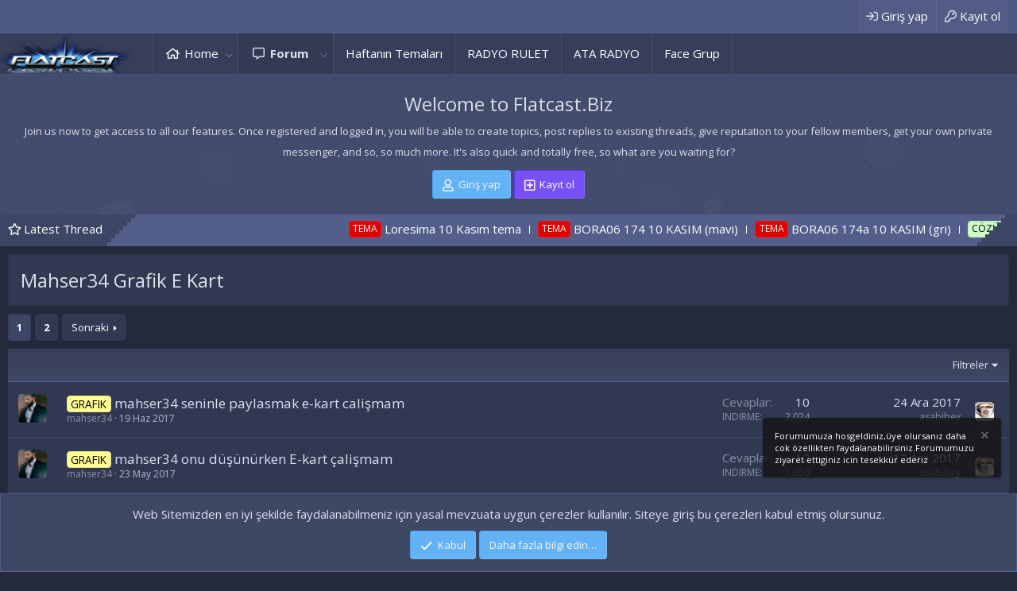

--- FILE ---
content_type: text/html; charset=utf-8
request_url: https://www.flatcast.biz/forumlar/mahser34-grafik-e-kart.457/
body_size: 14402
content:
<!DOCTYPE html>
<html id="XF" lang="tr-TR" dir="LTR"
	data-app="public"
	data-template="forum_view"
	data-container-key="node-457"
	data-content-key="forum-457"
	data-logged-in="false"
	data-cookie-prefix="xf_"
	data-csrf="1762580477,92ee87eec333c1ab1ce251a4550e5511"
	class="has-no-js template-forum_view"
	 data-run-jobs="">
<head>
	<meta charset="utf-8" />
	<meta http-equiv="X-UA-Compatible" content="IE=Edge" />
	<meta name="viewport" content="width=device-width, initial-scale=1, viewport-fit=cover">

	
	
	

	<title>Mahser34 Grafik E Kart | Flatcast.Biz</title>

	<link rel="manifest" href="/webmanifest.php">
	
		<meta name="theme-color" content="#363e5a" />
	

	<meta name="apple-mobile-web-app-title" content="FlatCast">
	

	
		<link rel="canonical" href="https://www.flatcast.biz/forumlar/mahser34-grafik-e-kart.457/" />
	
		<link rel="alternate" type="application/rss+xml" title="Mahser34 Grafik E Kart için RSS beslemesi" href="/forumlar/mahser34-grafik-e-kart.457/index.rss" />
	
		<link rel="next" href="/forumlar/mahser34-grafik-e-kart.457/page-2" />
	

	
		
	
	
	<meta property="og:site_name" content="Flatcast.Biz" />


	
	
		
	
	
	<meta property="og:type" content="website" />


	
	
		
	
	
	
		<meta property="og:title" content="Mahser34 Grafik E Kart" />
		<meta property="twitter:title" content="Mahser34 Grafik E Kart" />
	


	
	
	
		
	
	
	<meta property="og:url" content="https://www.flatcast.biz/forumlar/mahser34-grafik-e-kart.457/" />


	
	

	
	

	


	<link rel="preload" href="/styles/fonts/fa/fa-regular-400.woff2?_v=5.15.3" as="font" type="font/woff2" crossorigin="anonymous" />


	<link rel="preload" href="/styles/fonts/fa/fa-solid-900.woff2?_v=5.15.3" as="font" type="font/woff2" crossorigin="anonymous" />


<link rel="preload" href="/styles/fonts/fa/fa-brands-400.woff2?_v=5.15.3" as="font" type="font/woff2" crossorigin="anonymous" />

	<link rel="stylesheet" href="/css.php?css=public%3Anormalize.css%2Cpublic%3Afa.css%2Cpublic%3Acore.less%2Cpublic%3Aapp.less&amp;s=12&amp;l=6&amp;d=1760825860&amp;k=80655f0d880ba1019bf30aa2be58618587ee55cc" />

	<link rel="stylesheet" href="/css.php?css=public%3Anotices.less%2Cpublic%3Astructured_list.less%2Cpublic%3Axentr_base.less%2Cpublic%3Axentr_footer.less%2Cpublic%3Axentr_newsTicker_widget.less%2Cpublic%3Axentr_top_section.less%2Cpublic%3Aextra.less&amp;s=12&amp;l=6&amp;d=1760825860&amp;k=44fceda41975892d7e0e0664f2f272783361d015" />

	
		<script src="/js/xf/preamble.min.js?_v=517abea8"></script>
	


	
	
		<link href='//fonts.googleapis.com/css?family=Open+Sans:300,400,600,700' rel='stylesheet' type='text/css'>
	
	
	<script async src="https://www.googletagmanager.com/gtag/js?id=UA-72301440-1"></script>
	<script>
		window.dataLayer = window.dataLayer || [];
		function gtag(){dataLayer.push(arguments);}
		gtag('js', new Date());
		gtag('config', 'UA-72301440-1', {
			// 
			
			
		});
	</script>

	
</head>
<body data-template="forum_view">
	

<div class="p-pageWrapper" id="top">


	<div class="p-staffBar">
		<div class="p-staffBar-inner hScroller" data-xf-init="h-scroller">
			<div class="hScroller-scroll">
			
				

				

				

				
				
					</div>
			<div class="p-nav-opposite">
				<div class="p-navgroup p-account p-navgroup--guest">
					
						<a href="/login/" class="p-navgroup-link p-navgroup-link--textual p-navgroup-link--logIn"
							data-xf-click="overlay" data-follow-redirects="on">
							<span class="p-navgroup-linkText">Giriş yap</span>
						</a>
						
							<a href="/register/" class="p-navgroup-link p-navgroup-link--textual p-navgroup-link--register"
								data-xf-click="overlay" data-follow-redirects="on">
								<span class="p-navgroup-linkText">Kayıt ol</span>
							</a>
						
					
					
						
				</div>

				<div class="p-navgroup p-discovery p-discovery--noSearch">
					<a href="/whats-new/"
						class="p-navgroup-link p-navgroup-link--iconic p-navgroup-link--whatsnew"
						aria-label="Neler yeni"
						title="Neler yeni">
						<i aria-hidden="true"></i>
						<span class="p-navgroup-linkText">Neler yeni</span>
					</a>
					
					
					
						
    

						
	

					

					
					
				</div>
			</div>
			<div>
				
			
			</div>
		</div>
	</div>



<header class="p-header gradient" id="header">
	
	<div class="p-header-inner">
		<div class="p-header-content">

			<div class="p-header-logo p-header-logo--image">
				<a href="/">
					<img src="/data/assets/logo/logo.png" srcset="" alt="Flatcast.Biz"
						width="200" height="61" />
				</a>
			</div>
			
			
			

			

	
	<script async src="https://pagead2.googlesyndication.com/pagead/js/adsbygoogle.js?client=ca-pub-5763802759891563"
	     crossorigin="anonymous"></script>
	<!-- flatcast -->
	<ins class="adsbygoogle"
	     style="display:block"
	     data-ad-client="ca-pub-5763802759891563"
	     data-ad-slot="9535642267"
	     data-ad-format="auto"
	     data-full-width-responsive="true"></ins>
	<script>
	     (adsbygoogle = window.adsbygoogle || []).push({});
	</script>


		</div>
	</div>
</header>





	<div class="p-navSticky p-navSticky--primary" data-xf-init="sticky-header">
		
	<nav class="p-nav gradient">
		<div class="p-nav-inner">
			<button type="button" class="button--plain p-nav-menuTrigger button" data-xf-click="off-canvas" data-menu=".js-headerOffCanvasMenu" tabindex="0" aria-label="Menü"><span class="button-text">
				<i aria-hidden="true"></i>
			</span></button>

			<div class="p-nav-smallLogo">
				<a href="/">
					<img src="/data/assets/logo/logo.png" srcset="" alt="Flatcast.Biz"
						width="200" height="61" />
				</a>
			</div>

			<div class="p-nav-scroller hScroller" data-xf-init="h-scroller" data-auto-scroll=".p-navEl.is-selected">
				<div class="hScroller-scroll">
					<ul class="p-nav-list js-offCanvasNavSource">
					
						<li>
							
	<div class="p-navEl " data-has-children="true">
		

			
	
	<a href="/ana-sayfa/"
		class="p-navEl-link p-navEl-link--splitMenu "
		
		
		data-nav-id="EWRporta">Home</a>


			<a data-xf-key="1"
				data-xf-click="menu"
				data-menu-pos-ref="< .p-navEl"
				class="p-navEl-splitTrigger"
				role="button"
				tabindex="0"
				aria-label="Toggle expanded"
				aria-expanded="false"
				aria-haspopup="true"></a>

		
		
			<div class="menu menu--structural" data-menu="menu" aria-hidden="true">
				<div class="menu-content">
					
						
	
	
	<a href="/whats-new/"
		class="menu-linkRow u-indentDepth0 js-offCanvasCopy "
		
		
		data-nav-id="EWRporta_whatsnaw">What's new</a>

	

					
						
	
	
	<a href="/whats-new/latest-activity"
		class="menu-linkRow u-indentDepth0 js-offCanvasCopy "
		 rel="nofollow"
		
		data-nav-id="EWRporta_latest">Latest activity</a>

	

					
						
	
	
	<a href="/ana-sayfa/authors/"
		class="menu-linkRow u-indentDepth0 js-offCanvasCopy "
		
		
		data-nav-id="EWRporta_authors">Authors</a>

	

					
				</div>
			</div>
		
	</div>

						</li>
					
						<li>
							
	<div class="p-navEl is-selected" data-has-children="true">
		

			
	
	<a href="/"
		class="p-navEl-link p-navEl-link--splitMenu "
		
		
		data-nav-id="forums">Forum</a>


			<a data-xf-key="2"
				data-xf-click="menu"
				data-menu-pos-ref="< .p-navEl"
				class="p-navEl-splitTrigger"
				role="button"
				tabindex="0"
				aria-label="Toggle expanded"
				aria-expanded="false"
				aria-haspopup="true"></a>

		
		
			<div class="menu menu--structural" data-menu="menu" aria-hidden="true">
				<div class="menu-content">
					
						
	
	
	<a href="/whats-new/posts/"
		class="menu-linkRow u-indentDepth0 js-offCanvasCopy "
		
		
		data-nav-id="newPosts">Yeni mesajlar</a>

	

					
				</div>
			</div>
		
	</div>

						</li>
					
						<li>
							
	<div class="p-navEl " >
		

			
	
	<a href="/haftanin-temalari"
		class="p-navEl-link "
		
		data-xf-key="3"
		data-nav-id="temalar">Haftanın Temaları</a>


			

		
		
	</div>

						</li>
					
						<li>
							
	<div class="p-navEl " >
		

			
	
	<a href="https://www.radyorulet.com/"
		class="p-navEl-link "
		 target="_blank"
		data-xf-key="4"
		data-nav-id="radyorulet">RADYO RULET</a>


			

		
		
	</div>

						</li>
					
						<li>
							
	<div class="p-navEl " >
		

			
	
	<a href="https://ata-radyo.blogspot.com/"
		class="p-navEl-link "
		 target="_blank"
		data-xf-key="5"
		data-nav-id="radyo">ATA RADYO</a>


			

		
		
	</div>

						</li>
					
						<li>
							
	<div class="p-navEl " >
		

			
	
	<a href="https://www.facebook.com/groups/flatcast.biz"
		class="p-navEl-link "
		 target="_blank"
		data-xf-key="6"
		data-nav-id="facebook_grup">Face Grup</a>


			

		
		
	</div>

						</li>
					
					</ul>
				</div>
			</div>
			
			
			<div class="p-nav-opposite">
				<div class="p-navgroup p-account p-navgroup--guest">
					
						<a href="/login/" class="p-navgroup-link p-navgroup-link--textual p-navgroup-link--logIn"
							data-xf-click="overlay" data-follow-redirects="on">
							<span class="p-navgroup-linkText">Giriş yap</span>
						</a>
						
							<a href="/register/" class="p-navgroup-link p-navgroup-link--textual p-navgroup-link--register"
								data-xf-click="overlay" data-follow-redirects="on">
								<span class="p-navgroup-linkText">Kayıt ol</span>
							</a>
						
					
					
						
				</div>

				<div class="p-navgroup p-discovery p-discovery--noSearch">
					<a href="/whats-new/"
						class="p-navgroup-link p-navgroup-link--iconic p-navgroup-link--whatsnew"
						aria-label="Neler yeni"
						title="Neler yeni">
						<i aria-hidden="true"></i>
						<span class="p-navgroup-linkText">Neler yeni</span>
					</a>
					
					
					
						
    

						
	

					

					
					
				</div>
			</div>
			

			
		</div>
	</nav>

		<div class="xtr-progress-bar"></div>
	</div>
	


<div class="offCanvasMenu offCanvasMenu--nav js-headerOffCanvasMenu" data-menu="menu" aria-hidden="true" data-ocm-builder="navigation">
	<div class="offCanvasMenu-backdrop" data-menu-close="true"></div>
	<div class="offCanvasMenu-content">
		<div class="offCanvasMenu-header">
			Menü
			<a class="offCanvasMenu-closer" data-menu-close="true" role="button" tabindex="0" aria-label="Kapat"></a>
		</div>
		
			<div class="p-offCanvasRegisterLink">
				<div class="offCanvasMenu-linkHolder">
					<a href="/login/" class="offCanvasMenu-link" data-xf-click="overlay" data-menu-close="true">
						Giriş yap
					</a>
				</div>
				<hr class="offCanvasMenu-separator" />
				
					<div class="offCanvasMenu-linkHolder">
						<a href="/register/" class="offCanvasMenu-link" data-xf-click="overlay" data-menu-close="true">
							Kayıt ol
						</a>
					</div>
					<hr class="offCanvasMenu-separator" />
				
			</div>
		
		<div class="js-offCanvasNavTarget"></div>
		<div class="offCanvasMenu-installBanner js-installPromptContainer" style="display: none;" data-xf-init="install-prompt">
			<div class="offCanvasMenu-installBanner-header">Uygulamayı Yükle</div>
			<button type="button" class="js-installPromptButton button"><span class="button-text">Yükle</span></button>
		</div>
	</div>
</div>




		

<div class="xentr-top-section gradient">
	
	
		<div class="xentr-top-section-particles">
			<div id="particles-js"></div>
		</div>	
	
	
	<div class="section-content p-body-inner">
		
			<div class="xentr-message-block">
				<h1 class="p-title-value">Welcome to Flatcast.Biz</h1>
				<h5 class="p-description">Join us now to get access to all our features. Once registered and logged in, you will be able to create topics, post replies to existing threads, give reputation to your fellow members, get your own private messenger, and so, so much more. It's also quick and totally free, so what are you waiting for?</h5>
				<div class="block-outer block-outer--after button-group">
					<a href="/login/" class="button button--icon button--icon--user" data-xf-click="overlay" data-follow-redirects="on"><span class="button-text">Giriş yap</span></a>
					
						<a href="/register/" class="button--cta button button--icon button--icon--add" data-xf-click="overlay" data-follow-redirects="on"><span class="button-text">Kayıt ol</span></a>
					
				</div>
			</div>
		
	</div>
</div>








		

<div class="new-tickers-wrap">
	<div class="new-tickers p-body-inner">
		<div class="new-tickers-stairs left red">
			<div class="new-tickers-stair"></div>
			<div class="new-tickers-stair"></div>
			<div class="new-tickers-stair"></div>
			<div class="new-tickers-stair"></div>
			<div class="new-tickers-stair"></div>
			<div class="new-tickers-stair"></div>
			<div class="new-tickers-stair"></div>
			<div class="new-tickers-stair"></div>
		</div>

		<div class="new-tickers-stairs right blue">
			<div class="new-tickers-stair"></div>
			<div class="new-tickers-stair"></div>
			<div class="new-tickers-stair"></div>
			<div class="new-tickers-stair"></div>
			<div class="new-tickers-stair"></div>
			<div class="new-tickers-stair"></div>
			<div class="new-tickers-stair"></div>
			<div class="new-tickers-stair"></div>
		</div>
		
		<div class="live-news-widget-title-wrap">
			
			<p class="live-news-widget-title">Latest Thread</p>
		</div>

		<div id="xentr-live-ticker" class="new-tickers-text-wrap">
			<ul id="xtr-live-ticker">
			
			
				<li>
					
						<span><span class="label label--red" dir="auto">TEMA</span><span class="label-append">&nbsp;</span> 
							<a href="/konular/loresima-10-kasim-tema.75009/" class="" data-tp-primary="on" data-xf-init="preview-tooltip" data-preview-url="/konular/loresima-10-kasim-tema.75009/preview">Loresima 10 Kasım tema</a>
						</span>				
					</li>
			
			
				<li>
					
						<span><span class="label label--red" dir="auto">TEMA</span><span class="label-append">&nbsp;</span> 
							<a href="/konular/bora06-174-10-kasim-mavi.75008/" class="" data-tp-primary="on" data-xf-init="preview-tooltip" data-preview-url="/konular/bora06-174-10-kasim-mavi.75008/preview">BORA06 174 10 KASIM (mavi)</a>
						</span>				
					</li>
			
			
				<li>
					
						<span><span class="label label--red" dir="auto">TEMA</span><span class="label-append">&nbsp;</span> 
							<a href="/konular/bora06-174a-10-kasim-gri.75007/" class="" data-tp-primary="on" data-xf-init="preview-tooltip" data-preview-url="/konular/bora06-174a-10-kasim-gri.75007/preview">BORA06 174a 10 KASIM (gri)</a>
						</span>				
					</li>
			
			
				<li>
					
						<span><span class="label label--lightGreen" dir="auto">CÖZÜLDÜ</span><span class="label-append">&nbsp;</span> 
							<a href="/konular/kadin-tema-53-alya7434-icin-duzenlendi.75006/" class="" data-tp-primary="on" data-xf-init="preview-tooltip" data-preview-url="/konular/kadin-tema-53-alya7434-icin-duzenlendi.75006/preview">kadın tema 53 alya7434 için düzenlendi</a>
						</span>				
					</li>
			
			
				<li>
					
						<span><span class="label label--red" dir="auto">TEMA</span><span class="label-append">&nbsp;</span> 
							<a href="/konular/izmirli-bayan-tema-002.75005/" class="" data-tp-primary="on" data-xf-init="preview-tooltip" data-preview-url="/konular/izmirli-bayan-tema-002.75005/preview">İzmirli bayan tema 002</a>
						</span>				
					</li>
			
			</ul>
		</div>
	</div>
</div>

	
<div class="p-body">
	<div class="p-body-inner">
		<!--XF:EXTRA_OUTPUT-->
		
		
		<!--XENTR:QUICK_TOUCH-->
		

		

		

		  


		
		
			
		
		
  

		

		
	<noscript class="js-jsWarning"><div class="blockMessage blockMessage--important blockMessage--iconic u-noJsOnly">JavaScript devre dışı. Daha iyi bir deneyim için, önce lütfen tarayıcınızda JavaScript'i etkinleştirin.</div></noscript>

		
	<div class="blockMessage blockMessage--important blockMessage--iconic js-browserWarning" style="display: none">Güncel olmayan bir tarayıcı kullanıyorsunuz. Bu web sitesini veya diğer web sitelerini doğru şekilde göstermeyebilir. <br /> Yükseltmeli veya bir <a href="https://www.google.com/chrome/" target="_blank" rel="noopener">alternatif tarayıcı kullanmalısınız.</a>.</div>


		
			<div class="p-body-header">
			
				
					<div class="p-title ">
					
						
							<h1 class="p-title-value">Mahser34 Grafik E Kart</h1>
						
						
					
					</div>
				

				
			
			</div>
		

		

<div class="p-body-main  ">
			
			<div class="p-body-contentCol"></div>
			

			

			<div class="p-body-content">
				
				
				
<div class="p-body-pageContent">







	
	
	






	

	
		
	

















<div class="block " data-xf-init="" data-type="thread" data-href="/inline-mod/">

	<div class="block-outer"><div class="block-outer-main"><nav class="pageNavWrapper pageNavWrapper--mixed ">



<div class="pageNav  ">
	

	<ul class="pageNav-main">
		

	
		<li class="pageNav-page pageNav-page--current "><a href="/forumlar/mahser34-grafik-e-kart.457/">1</a></li>
	


		

		

		

		

	
		<li class="pageNav-page "><a href="/forumlar/mahser34-grafik-e-kart.457/page-2">2</a></li>
	

	</ul>

	
		<a href="/forumlar/mahser34-grafik-e-kart.457/page-2" class="pageNav-jump pageNav-jump--next">Sonraki</a>
	
</div>

<div class="pageNavSimple">
	

	<a class="pageNavSimple-el pageNavSimple-el--current"
		data-xf-init="tooltip" title="Sayfaya git"
		data-xf-click="menu" role="button" tabindex="0" aria-expanded="false" aria-haspopup="true">
		Sayfa 1:2
	</a>
	

	<div class="menu menu--pageJump" data-menu="menu" aria-hidden="true">
		<div class="menu-content">
			<h4 class="menu-header">Sayfaya git</h4>
			<div class="menu-row" data-xf-init="page-jump" data-page-url="/forumlar/mahser34-grafik-e-kart.457/page-%page%">
				<div class="inputGroup inputGroup--numbers">
					<div class="inputGroup inputGroup--numbers inputNumber" data-xf-init="number-box"><input type="number" pattern="\d*" class="input input--number js-numberBoxTextInput input input--numberNarrow js-pageJumpPage" value="1"  min="1" max="2" step="1" required="required" data-menu-autofocus="true" /></div>
					<span class="inputGroup-text"><button type="button" class="js-pageJumpGo button"><span class="button-text">İşlem yap</span></button></span>
				</div>
			</div>
		</div>
	</div>


	
		<a href="/forumlar/mahser34-grafik-e-kart.457/page-2" class="pageNavSimple-el pageNavSimple-el--next">
			Sonraki <i aria-hidden="true"></i>
		</a>
		<a href="/forumlar/mahser34-grafik-e-kart.457/page-2"
			class="pageNavSimple-el pageNavSimple-el--last"
			data-xf-init="tooltip" title="Last">
			<i aria-hidden="true"></i> <span class="u-srOnly">Last</span>
		</a>
	
</div>

</nav>



</div></div>

	<div class="block-container">

		
			<div class="block-filterBar">
				<div class="filterBar">
					

					<a class="filterBar-menuTrigger" data-xf-click="menu" role="button" tabindex="0" aria-expanded="false" aria-haspopup="true">Filtreler</a>
					<div class="menu menu--wide" data-menu="menu" aria-hidden="true"
						data-href="/forumlar/mahser34-grafik-e-kart.457/filters"
						data-load-target=".js-filterMenuBody">
						<div class="menu-content">
							<h4 class="menu-header">Seçilenleri göster:</h4>
							<div class="js-filterMenuBody">
								<div class="menu-row">Yükleniyor…</div>
							</div>
						</div>
					</div>
				</div>
			</div>
		

		

		<div class="block-body">
			
				<div class="structItemContainer">
					

	

	



					
						

						<div class="structItemContainer-group js-threadList">
							
								
									

	

	<div class="structItem structItem--thread is-prefix4 js-inlineModContainer js-threadListItem-37849" data-author="mahser34">

	
		<div class="structItem-cell structItem-cell--icon">
			<div class="structItem-iconContainer">
				<a href="/members/mahser34.2204/" class="avatar avatar--s" data-user-id="2204" data-xf-init="member-tooltip">
			<img src="/data/avatars/s/2/2204.jpg?1488238055" srcset="/data/avatars/m/2/2204.jpg?1488238055 2x" alt="mahser34" class="avatar-u2204-s" width="48" height="48" loading="lazy" /> 
		</a>
				
			</div>
		</div>
	

	
		<div class="structItem-cell structItem-cell--main" data-xf-init="touch-proxy">
			

			<div class="structItem-title">
				
				
					
						<a href="/forumlar/mahser34-grafik-e-kart.457/?prefix_id=4" class="labelLink" rel="nofollow"><span class="label label--yellow" dir="auto">GRAFIK</span></a>
					
				
				<a href="/konular/mahser34-seninle-paylasmak-e-kart-calismam.37849/" class="" data-tp-primary="on" data-xf-init="preview-tooltip" data-preview-url="/konular/mahser34-seninle-paylasmak-e-kart-calismam.37849/preview">mahser34 seninle paylasmak e-kart calişmam</a>
			</div>

			<div class="structItem-minor">
				

				
					<ul class="structItem-parts">
						<li><a href="/members/mahser34.2204/" class="username " dir="auto" data-user-id="2204" data-xf-init="member-tooltip">mahser34</a></li>
						<li class="structItem-startDate"><a href="/konular/mahser34-seninle-paylasmak-e-kart-calismam.37849/" rel="nofollow"><time  class="u-dt" dir="auto" datetime="2017-06-19T21:09:03+0300" data-time="1497895743" data-date-string="19 Haz 2017" data-time-string="21:09" title="19 Haz 2017, 21:09">19 Haz 2017</time></a></li>
						
					</ul>

					
				
			</div>
		</div>
	

	
		<div class="structItem-cell structItem-cell--meta" title="İlk mesaj reaksiyon puanı: 4">
			<dl class="pairs pairs--justified">
				<dt>Cevaplar</dt>
				<dd>10</dd>
			</dl>
			<dl class="pairs pairs--justified structItem-minor">
				<dt>INDIRME</dt>
				<dd>2,024</dd>
			</dl>
		</div>
	

	
		<div class="structItem-cell structItem-cell--latest">
			
				<a href="/konular/mahser34-seninle-paylasmak-e-kart-calismam.37849/latest" rel="nofollow"><time  class="structItem-latestDate u-dt" dir="auto" datetime="2017-12-24T05:37:30+0300" data-time="1514083050" data-date-string="24 Ara 2017" data-time-string="05:37" title="24 Ara 2017, 05:37">24 Ara 2017</time></a>
				<div class="structItem-minor">
					
						<a href="/members/asabibey.2229/" class="username " dir="auto" data-user-id="2229" data-xf-init="member-tooltip">asabibey</a>
					
				</div>
			
		</div>
	

	
		<div class="structItem-cell structItem-cell--icon structItem-cell--iconEnd">
			<div class="structItem-iconContainer">
				
					<a href="/members/asabibey.2229/" class="avatar avatar--xxs" data-user-id="2229" data-xf-init="member-tooltip">
			<img src="/data/avatars/s/2/2229.jpg?1674652088"  alt="asabibey" class="avatar-u2229-s" width="48" height="48" loading="lazy" /> 
		</a>
				
			</div>
		</div>
	

	</div>

								
									

	

	<div class="structItem structItem--thread is-prefix4 js-inlineModContainer js-threadListItem-36818" data-author="mahser34">

	
		<div class="structItem-cell structItem-cell--icon">
			<div class="structItem-iconContainer">
				<a href="/members/mahser34.2204/" class="avatar avatar--s" data-user-id="2204" data-xf-init="member-tooltip">
			<img src="/data/avatars/s/2/2204.jpg?1488238055" srcset="/data/avatars/m/2/2204.jpg?1488238055 2x" alt="mahser34" class="avatar-u2204-s" width="48" height="48" loading="lazy" /> 
		</a>
				
			</div>
		</div>
	

	
		<div class="structItem-cell structItem-cell--main" data-xf-init="touch-proxy">
			

			<div class="structItem-title">
				
				
					
						<a href="/forumlar/mahser34-grafik-e-kart.457/?prefix_id=4" class="labelLink" rel="nofollow"><span class="label label--yellow" dir="auto">GRAFIK</span></a>
					
				
				<a href="/konular/mahser34-onu-dusunurken-e-kart-calismam.36818/" class="" data-tp-primary="on" data-xf-init="preview-tooltip" data-preview-url="/konular/mahser34-onu-dusunurken-e-kart-calismam.36818/preview">mahser34 onu düşünürken E-kart çalişmam</a>
			</div>

			<div class="structItem-minor">
				

				
					<ul class="structItem-parts">
						<li><a href="/members/mahser34.2204/" class="username " dir="auto" data-user-id="2204" data-xf-init="member-tooltip">mahser34</a></li>
						<li class="structItem-startDate"><a href="/konular/mahser34-onu-dusunurken-e-kart-calismam.36818/" rel="nofollow"><time  class="u-dt" dir="auto" datetime="2017-05-23T09:59:27+0300" data-time="1495522767" data-date-string="23 May 2017" data-time-string="09:59" title="23 May 2017, 09:59">23 May 2017</time></a></li>
						
					</ul>

					
				
			</div>
		</div>
	

	
		<div class="structItem-cell structItem-cell--meta" title="İlk mesaj reaksiyon puanı: 5">
			<dl class="pairs pairs--justified">
				<dt>Cevaplar</dt>
				<dd>12</dd>
			</dl>
			<dl class="pairs pairs--justified structItem-minor">
				<dt>INDIRME</dt>
				<dd>1,650</dd>
			</dl>
		</div>
	

	
		<div class="structItem-cell structItem-cell--latest">
			
				<a href="/konular/mahser34-onu-dusunurken-e-kart-calismam.36818/latest" rel="nofollow"><time  class="structItem-latestDate u-dt" dir="auto" datetime="2017-12-12T00:16:25+0300" data-time="1513026985" data-date-string="12 Ara 2017" data-time-string="00:16" title="12 Ara 2017, 00:16">12 Ara 2017</time></a>
				<div class="structItem-minor">
					
						<a href="/members/asabibey.2229/" class="username " dir="auto" data-user-id="2229" data-xf-init="member-tooltip">asabibey</a>
					
				</div>
			
		</div>
	

	
		<div class="structItem-cell structItem-cell--icon structItem-cell--iconEnd">
			<div class="structItem-iconContainer">
				
					<a href="/members/asabibey.2229/" class="avatar avatar--xxs" data-user-id="2229" data-xf-init="member-tooltip">
			<img src="/data/avatars/s/2/2229.jpg?1674652088"  alt="asabibey" class="avatar-u2229-s" width="48" height="48" loading="lazy" /> 
		</a>
				
			</div>
		</div>
	

	</div>

								
									

	

	<div class="structItem structItem--thread is-prefix4 js-inlineModContainer js-threadListItem-36915" data-author="mahser34">

	
		<div class="structItem-cell structItem-cell--icon">
			<div class="structItem-iconContainer">
				<a href="/members/mahser34.2204/" class="avatar avatar--s" data-user-id="2204" data-xf-init="member-tooltip">
			<img src="/data/avatars/s/2/2204.jpg?1488238055" srcset="/data/avatars/m/2/2204.jpg?1488238055 2x" alt="mahser34" class="avatar-u2204-s" width="48" height="48" loading="lazy" /> 
		</a>
				
			</div>
		</div>
	

	
		<div class="structItem-cell structItem-cell--main" data-xf-init="touch-proxy">
			

			<div class="structItem-title">
				
				
					
						<a href="/forumlar/mahser34-grafik-e-kart.457/?prefix_id=4" class="labelLink" rel="nofollow"><span class="label label--yellow" dir="auto">GRAFIK</span></a>
					
				
				<a href="/konular/mahser34-bole-kusturmeyecektin-e-kart-calismam.36915/" class="" data-tp-primary="on" data-xf-init="preview-tooltip" data-preview-url="/konular/mahser34-bole-kusturmeyecektin-e-kart-calismam.36915/preview">mahser34 böle küstürmeyecektin E-kart çalişmam</a>
			</div>

			<div class="structItem-minor">
				

				
					<ul class="structItem-parts">
						<li><a href="/members/mahser34.2204/" class="username " dir="auto" data-user-id="2204" data-xf-init="member-tooltip">mahser34</a></li>
						<li class="structItem-startDate"><a href="/konular/mahser34-bole-kusturmeyecektin-e-kart-calismam.36915/" rel="nofollow"><time  class="u-dt" dir="auto" datetime="2017-05-28T00:28:04+0300" data-time="1495920484" data-date-string="28 May 2017" data-time-string="00:28" title="28 May 2017, 00:28">28 May 2017</time></a></li>
						
					</ul>

					
				
			</div>
		</div>
	

	
		<div class="structItem-cell structItem-cell--meta" title="İlk mesaj reaksiyon puanı: 6">
			<dl class="pairs pairs--justified">
				<dt>Cevaplar</dt>
				<dd>13</dd>
			</dl>
			<dl class="pairs pairs--justified structItem-minor">
				<dt>INDIRME</dt>
				<dd>1,900</dd>
			</dl>
		</div>
	

	
		<div class="structItem-cell structItem-cell--latest">
			
				<a href="/konular/mahser34-bole-kusturmeyecektin-e-kart-calismam.36915/latest" rel="nofollow"><time  class="structItem-latestDate u-dt" dir="auto" datetime="2017-12-11T13:38:15+0300" data-time="1512988695" data-date-string="11 Ara 2017" data-time-string="13:38" title="11 Ara 2017, 13:38">11 Ara 2017</time></a>
				<div class="structItem-minor">
					
						<a href="/members/asabibey.2229/" class="username " dir="auto" data-user-id="2229" data-xf-init="member-tooltip">asabibey</a>
					
				</div>
			
		</div>
	

	
		<div class="structItem-cell structItem-cell--icon structItem-cell--iconEnd">
			<div class="structItem-iconContainer">
				
					<a href="/members/asabibey.2229/" class="avatar avatar--xxs" data-user-id="2229" data-xf-init="member-tooltip">
			<img src="/data/avatars/s/2/2229.jpg?1674652088"  alt="asabibey" class="avatar-u2229-s" width="48" height="48" loading="lazy" /> 
		</a>
				
			</div>
		</div>
	

	</div>

								
									

	

	<div class="structItem structItem--thread is-prefix4 js-inlineModContainer js-threadListItem-37760" data-author="mahser34">

	
		<div class="structItem-cell structItem-cell--icon">
			<div class="structItem-iconContainer">
				<a href="/members/mahser34.2204/" class="avatar avatar--s" data-user-id="2204" data-xf-init="member-tooltip">
			<img src="/data/avatars/s/2/2204.jpg?1488238055" srcset="/data/avatars/m/2/2204.jpg?1488238055 2x" alt="mahser34" class="avatar-u2204-s" width="48" height="48" loading="lazy" /> 
		</a>
				
			</div>
		</div>
	

	
		<div class="structItem-cell structItem-cell--main" data-xf-init="touch-proxy">
			

			<div class="structItem-title">
				
				
					
						<a href="/forumlar/mahser34-grafik-e-kart.457/?prefix_id=4" class="labelLink" rel="nofollow"><span class="label label--yellow" dir="auto">GRAFIK</span></a>
					
				
				<a href="/konular/mahser34-senisevmek-e-kart-calismam.37760/" class="" data-tp-primary="on" data-xf-init="preview-tooltip" data-preview-url="/konular/mahser34-senisevmek-e-kart-calismam.37760/preview">mahser34 senisevmek  e-kart calişmam</a>
			</div>

			<div class="structItem-minor">
				

				
					<ul class="structItem-parts">
						<li><a href="/members/mahser34.2204/" class="username " dir="auto" data-user-id="2204" data-xf-init="member-tooltip">mahser34</a></li>
						<li class="structItem-startDate"><a href="/konular/mahser34-senisevmek-e-kart-calismam.37760/" rel="nofollow"><time  class="u-dt" dir="auto" datetime="2017-06-17T12:53:19+0300" data-time="1497693199" data-date-string="17 Haz 2017" data-time-string="12:53" title="17 Haz 2017, 12:53">17 Haz 2017</time></a></li>
						
					</ul>

					
				
			</div>
		</div>
	

	
		<div class="structItem-cell structItem-cell--meta" title="İlk mesaj reaksiyon puanı: 6">
			<dl class="pairs pairs--justified">
				<dt>Cevaplar</dt>
				<dd>13</dd>
			</dl>
			<dl class="pairs pairs--justified structItem-minor">
				<dt>INDIRME</dt>
				<dd>2,168</dd>
			</dl>
		</div>
	

	
		<div class="structItem-cell structItem-cell--latest">
			
				<a href="/konular/mahser34-senisevmek-e-kart-calismam.37760/latest" rel="nofollow"><time  class="structItem-latestDate u-dt" dir="auto" datetime="2017-12-10T16:17:56+0300" data-time="1512911876" data-date-string="10 Ara 2017" data-time-string="16:17" title="10 Ara 2017, 16:17">10 Ara 2017</time></a>
				<div class="structItem-minor">
					
						<a href="/members/asabibey.2229/" class="username " dir="auto" data-user-id="2229" data-xf-init="member-tooltip">asabibey</a>
					
				</div>
			
		</div>
	

	
		<div class="structItem-cell structItem-cell--icon structItem-cell--iconEnd">
			<div class="structItem-iconContainer">
				
					<a href="/members/asabibey.2229/" class="avatar avatar--xxs" data-user-id="2229" data-xf-init="member-tooltip">
			<img src="/data/avatars/s/2/2229.jpg?1674652088"  alt="asabibey" class="avatar-u2229-s" width="48" height="48" loading="lazy" /> 
		</a>
				
			</div>
		</div>
	

	</div>

								
									

	

	<div class="structItem structItem--thread is-prefix4 js-inlineModContainer js-threadListItem-36451" data-author="mahser34">

	
		<div class="structItem-cell structItem-cell--icon">
			<div class="structItem-iconContainer">
				<a href="/members/mahser34.2204/" class="avatar avatar--s" data-user-id="2204" data-xf-init="member-tooltip">
			<img src="/data/avatars/s/2/2204.jpg?1488238055" srcset="/data/avatars/m/2/2204.jpg?1488238055 2x" alt="mahser34" class="avatar-u2204-s" width="48" height="48" loading="lazy" /> 
		</a>
				
			</div>
		</div>
	

	
		<div class="structItem-cell structItem-cell--main" data-xf-init="touch-proxy">
			

			<div class="structItem-title">
				
				
					
						<a href="/forumlar/mahser34-grafik-e-kart.457/?prefix_id=4" class="labelLink" rel="nofollow"><span class="label label--yellow" dir="auto">GRAFIK</span></a>
					
				
				<a href="/konular/duy-sesimi-e-kart-calismam.36451/" class="" data-tp-primary="on" data-xf-init="preview-tooltip" data-preview-url="/konular/duy-sesimi-e-kart-calismam.36451/preview">Duy Sesimi E-Kart Çalısmam</a>
			</div>

			<div class="structItem-minor">
				

				
					<ul class="structItem-parts">
						<li><a href="/members/mahser34.2204/" class="username " dir="auto" data-user-id="2204" data-xf-init="member-tooltip">mahser34</a></li>
						<li class="structItem-startDate"><a href="/konular/duy-sesimi-e-kart-calismam.36451/" rel="nofollow"><time  class="u-dt" dir="auto" datetime="2017-05-15T00:56:17+0300" data-time="1494798977" data-date-string="15 May 2017" data-time-string="00:56" title="15 May 2017, 00:56">15 May 2017</time></a></li>
						
					</ul>

					
				
			</div>
		</div>
	

	
		<div class="structItem-cell structItem-cell--meta" title="İlk mesaj reaksiyon puanı: 6">
			<dl class="pairs pairs--justified">
				<dt>Cevaplar</dt>
				<dd>15</dd>
			</dl>
			<dl class="pairs pairs--justified structItem-minor">
				<dt>INDIRME</dt>
				<dd>1,867</dd>
			</dl>
		</div>
	

	
		<div class="structItem-cell structItem-cell--latest">
			
				<a href="/konular/duy-sesimi-e-kart-calismam.36451/latest" rel="nofollow"><time  class="structItem-latestDate u-dt" dir="auto" datetime="2017-12-10T12:49:25+0300" data-time="1512899365" data-date-string="10 Ara 2017" data-time-string="12:49" title="10 Ara 2017, 12:49">10 Ara 2017</time></a>
				<div class="structItem-minor">
					
						<a href="/members/asabibey.2229/" class="username " dir="auto" data-user-id="2229" data-xf-init="member-tooltip">asabibey</a>
					
				</div>
			
		</div>
	

	
		<div class="structItem-cell structItem-cell--icon structItem-cell--iconEnd">
			<div class="structItem-iconContainer">
				
					<a href="/members/asabibey.2229/" class="avatar avatar--xxs" data-user-id="2229" data-xf-init="member-tooltip">
			<img src="/data/avatars/s/2/2229.jpg?1674652088"  alt="asabibey" class="avatar-u2229-s" width="48" height="48" loading="lazy" /> 
		</a>
				
			</div>
		</div>
	

	</div>

								
									

	

	<div class="structItem structItem--thread is-prefix4 js-inlineModContainer js-threadListItem-36455" data-author="mahser34">

	
		<div class="structItem-cell structItem-cell--icon">
			<div class="structItem-iconContainer">
				<a href="/members/mahser34.2204/" class="avatar avatar--s" data-user-id="2204" data-xf-init="member-tooltip">
			<img src="/data/avatars/s/2/2204.jpg?1488238055" srcset="/data/avatars/m/2/2204.jpg?1488238055 2x" alt="mahser34" class="avatar-u2204-s" width="48" height="48" loading="lazy" /> 
		</a>
				
			</div>
		</div>
	

	
		<div class="structItem-cell structItem-cell--main" data-xf-init="touch-proxy">
			

			<div class="structItem-title">
				
				
					
						<a href="/forumlar/mahser34-grafik-e-kart.457/?prefix_id=4" class="labelLink" rel="nofollow"><span class="label label--yellow" dir="auto">GRAFIK</span></a>
					
				
				<a href="/konular/sana-verilen-deger-e-kart-calismasi.36455/" class="" data-tp-primary="on" data-xf-init="preview-tooltip" data-preview-url="/konular/sana-verilen-deger-e-kart-calismasi.36455/preview">sana verilen deger E-kart calişmasi</a>
			</div>

			<div class="structItem-minor">
				

				
					<ul class="structItem-parts">
						<li><a href="/members/mahser34.2204/" class="username " dir="auto" data-user-id="2204" data-xf-init="member-tooltip">mahser34</a></li>
						<li class="structItem-startDate"><a href="/konular/sana-verilen-deger-e-kart-calismasi.36455/" rel="nofollow"><time  class="u-dt" dir="auto" datetime="2017-05-15T01:10:29+0300" data-time="1494799829" data-date-string="15 May 2017" data-time-string="01:10" title="15 May 2017, 01:10">15 May 2017</time></a></li>
						
					</ul>

					
				
			</div>
		</div>
	

	
		<div class="structItem-cell structItem-cell--meta" title="İlk mesaj reaksiyon puanı: 5">
			<dl class="pairs pairs--justified">
				<dt>Cevaplar</dt>
				<dd>13</dd>
			</dl>
			<dl class="pairs pairs--justified structItem-minor">
				<dt>INDIRME</dt>
				<dd>2,572</dd>
			</dl>
		</div>
	

	
		<div class="structItem-cell structItem-cell--latest">
			
				<a href="/konular/sana-verilen-deger-e-kart-calismasi.36455/latest" rel="nofollow"><time  class="structItem-latestDate u-dt" dir="auto" datetime="2017-12-08T00:46:34+0300" data-time="1512683194" data-date-string="8 Ara 2017" data-time-string="00:46" title="8 Ara 2017, 00:46">8 Ara 2017</time></a>
				<div class="structItem-minor">
					
						<a href="/members/asabibey.2229/" class="username " dir="auto" data-user-id="2229" data-xf-init="member-tooltip">asabibey</a>
					
				</div>
			
		</div>
	

	
		<div class="structItem-cell structItem-cell--icon structItem-cell--iconEnd">
			<div class="structItem-iconContainer">
				
					<a href="/members/asabibey.2229/" class="avatar avatar--xxs" data-user-id="2229" data-xf-init="member-tooltip">
			<img src="/data/avatars/s/2/2229.jpg?1674652088"  alt="asabibey" class="avatar-u2229-s" width="48" height="48" loading="lazy" /> 
		</a>
				
			</div>
		</div>
	

	</div>

								
									

	

	<div class="structItem structItem--thread is-prefix4 js-inlineModContainer js-threadListItem-37480" data-author="mahser34">

	
		<div class="structItem-cell structItem-cell--icon">
			<div class="structItem-iconContainer">
				<a href="/members/mahser34.2204/" class="avatar avatar--s" data-user-id="2204" data-xf-init="member-tooltip">
			<img src="/data/avatars/s/2/2204.jpg?1488238055" srcset="/data/avatars/m/2/2204.jpg?1488238055 2x" alt="mahser34" class="avatar-u2204-s" width="48" height="48" loading="lazy" /> 
		</a>
				
			</div>
		</div>
	

	
		<div class="structItem-cell structItem-cell--main" data-xf-init="touch-proxy">
			

			<div class="structItem-title">
				
				
					
						<a href="/forumlar/mahser34-grafik-e-kart.457/?prefix_id=4" class="labelLink" rel="nofollow"><span class="label label--yellow" dir="auto">GRAFIK</span></a>
					
				
				<a href="/konular/mahser34-kotu-duygular-e-kart-calismam.37480/" class="" data-tp-primary="on" data-xf-init="preview-tooltip" data-preview-url="/konular/mahser34-kotu-duygular-e-kart-calismam.37480/preview">mahser34 kötü duygular e-kart calismam</a>
			</div>

			<div class="structItem-minor">
				

				
					<ul class="structItem-parts">
						<li><a href="/members/mahser34.2204/" class="username " dir="auto" data-user-id="2204" data-xf-init="member-tooltip">mahser34</a></li>
						<li class="structItem-startDate"><a href="/konular/mahser34-kotu-duygular-e-kart-calismam.37480/" rel="nofollow"><time  class="u-dt" dir="auto" datetime="2017-06-10T21:23:25+0300" data-time="1497119005" data-date-string="10 Haz 2017" data-time-string="21:23" title="10 Haz 2017, 21:23">10 Haz 2017</time></a></li>
						
					</ul>

					
				
			</div>
		</div>
	

	
		<div class="structItem-cell structItem-cell--meta" title="İlk mesaj reaksiyon puanı: 9">
			<dl class="pairs pairs--justified">
				<dt>Cevaplar</dt>
				<dd>14</dd>
			</dl>
			<dl class="pairs pairs--justified structItem-minor">
				<dt>INDIRME</dt>
				<dd>2,224</dd>
			</dl>
		</div>
	

	
		<div class="structItem-cell structItem-cell--latest">
			
				<a href="/konular/mahser34-kotu-duygular-e-kart-calismam.37480/latest" rel="nofollow"><time  class="structItem-latestDate u-dt" dir="auto" datetime="2017-11-30T19:54:51+0300" data-time="1512060891" data-date-string="30 Kas 2017" data-time-string="19:54" title="30 Kas 2017, 19:54">30 Kas 2017</time></a>
				<div class="structItem-minor">
					
						<a href="/members/asabibey.2229/" class="username " dir="auto" data-user-id="2229" data-xf-init="member-tooltip">asabibey</a>
					
				</div>
			
		</div>
	

	
		<div class="structItem-cell structItem-cell--icon structItem-cell--iconEnd">
			<div class="structItem-iconContainer">
				
					<a href="/members/asabibey.2229/" class="avatar avatar--xxs" data-user-id="2229" data-xf-init="member-tooltip">
			<img src="/data/avatars/s/2/2229.jpg?1674652088"  alt="asabibey" class="avatar-u2229-s" width="48" height="48" loading="lazy" /> 
		</a>
				
			</div>
		</div>
	

	</div>

								
									

	

	<div class="structItem structItem--thread is-prefix4 js-inlineModContainer js-threadListItem-37175" data-author="mahser34">

	
		<div class="structItem-cell structItem-cell--icon">
			<div class="structItem-iconContainer">
				<a href="/members/mahser34.2204/" class="avatar avatar--s" data-user-id="2204" data-xf-init="member-tooltip">
			<img src="/data/avatars/s/2/2204.jpg?1488238055" srcset="/data/avatars/m/2/2204.jpg?1488238055 2x" alt="mahser34" class="avatar-u2204-s" width="48" height="48" loading="lazy" /> 
		</a>
				
			</div>
		</div>
	

	
		<div class="structItem-cell structItem-cell--main" data-xf-init="touch-proxy">
			

			<div class="structItem-title">
				
				
					
						<a href="/forumlar/mahser34-grafik-e-kart.457/?prefix_id=4" class="labelLink" rel="nofollow"><span class="label label--yellow" dir="auto">GRAFIK</span></a>
					
				
				<a href="/konular/mahser34-her-turk-asker-dogar-e-kart-calismam.37175/" class="" data-tp-primary="on" data-xf-init="preview-tooltip" data-preview-url="/konular/mahser34-her-turk-asker-dogar-e-kart-calismam.37175/preview">mahser34 her turk asker  dogar e-kart calişmam</a>
			</div>

			<div class="structItem-minor">
				

				
					<ul class="structItem-parts">
						<li><a href="/members/mahser34.2204/" class="username " dir="auto" data-user-id="2204" data-xf-init="member-tooltip">mahser34</a></li>
						<li class="structItem-startDate"><a href="/konular/mahser34-her-turk-asker-dogar-e-kart-calismam.37175/" rel="nofollow"><time  class="u-dt" dir="auto" datetime="2017-06-01T00:44:18+0300" data-time="1496267058" data-date-string="1 Haz 2017" data-time-string="00:44" title="1 Haz 2017, 00:44">1 Haz 2017</time></a></li>
						
					</ul>

					
				
			</div>
		</div>
	

	
		<div class="structItem-cell structItem-cell--meta" title="İlk mesaj reaksiyon puanı: 3">
			<dl class="pairs pairs--justified">
				<dt>Cevaplar</dt>
				<dd>13</dd>
			</dl>
			<dl class="pairs pairs--justified structItem-minor">
				<dt>INDIRME</dt>
				<dd>2,448</dd>
			</dl>
		</div>
	

	
		<div class="structItem-cell structItem-cell--latest">
			
				<a href="/konular/mahser34-her-turk-asker-dogar-e-kart-calismam.37175/latest" rel="nofollow"><time  class="structItem-latestDate u-dt" dir="auto" datetime="2017-11-29T21:47:13+0300" data-time="1511981233" data-date-string="29 Kas 2017" data-time-string="21:47" title="29 Kas 2017, 21:47">29 Kas 2017</time></a>
				<div class="structItem-minor">
					
						<a href="/members/asabibey.2229/" class="username " dir="auto" data-user-id="2229" data-xf-init="member-tooltip">asabibey</a>
					
				</div>
			
		</div>
	

	
		<div class="structItem-cell structItem-cell--icon structItem-cell--iconEnd">
			<div class="structItem-iconContainer">
				
					<a href="/members/asabibey.2229/" class="avatar avatar--xxs" data-user-id="2229" data-xf-init="member-tooltip">
			<img src="/data/avatars/s/2/2229.jpg?1674652088"  alt="asabibey" class="avatar-u2229-s" width="48" height="48" loading="lazy" /> 
		</a>
				
			</div>
		</div>
	

	</div>

								
									

	

	<div class="structItem structItem--thread is-prefix4 js-inlineModContainer js-threadListItem-38277" data-author="mahser34">

	
		<div class="structItem-cell structItem-cell--icon">
			<div class="structItem-iconContainer">
				<a href="/members/mahser34.2204/" class="avatar avatar--s" data-user-id="2204" data-xf-init="member-tooltip">
			<img src="/data/avatars/s/2/2204.jpg?1488238055" srcset="/data/avatars/m/2/2204.jpg?1488238055 2x" alt="mahser34" class="avatar-u2204-s" width="48" height="48" loading="lazy" /> 
		</a>
				
			</div>
		</div>
	

	
		<div class="structItem-cell structItem-cell--main" data-xf-init="touch-proxy">
			

			<div class="structItem-title">
				
				
					
						<a href="/forumlar/mahser34-grafik-e-kart.457/?prefix_id=4" class="labelLink" rel="nofollow"><span class="label label--yellow" dir="auto">GRAFIK</span></a>
					
				
				<a href="/konular/mahser34-sabrimin-sonu-e-kart-calismam.38277/" class="" data-tp-primary="on" data-xf-init="preview-tooltip" data-preview-url="/konular/mahser34-sabrimin-sonu-e-kart-calismam.38277/preview">mahser34 sabrimin sonu e-kart calişmam</a>
			</div>

			<div class="structItem-minor">
				

				
					<ul class="structItem-parts">
						<li><a href="/members/mahser34.2204/" class="username " dir="auto" data-user-id="2204" data-xf-init="member-tooltip">mahser34</a></li>
						<li class="structItem-startDate"><a href="/konular/mahser34-sabrimin-sonu-e-kart-calismam.38277/" rel="nofollow"><time  class="u-dt" dir="auto" datetime="2017-07-04T17:54:28+0300" data-time="1499180068" data-date-string="4 Tem 2017" data-time-string="17:54" title="4 Tem 2017, 17:54">4 Tem 2017</time></a></li>
						
					</ul>

					
				
			</div>
		</div>
	

	
		<div class="structItem-cell structItem-cell--meta" title="İlk mesaj reaksiyon puanı: 5">
			<dl class="pairs pairs--justified">
				<dt>Cevaplar</dt>
				<dd>13</dd>
			</dl>
			<dl class="pairs pairs--justified structItem-minor">
				<dt>INDIRME</dt>
				<dd>2,353</dd>
			</dl>
		</div>
	

	
		<div class="structItem-cell structItem-cell--latest">
			
				<a href="/konular/mahser34-sabrimin-sonu-e-kart-calismam.38277/latest" rel="nofollow"><time  class="structItem-latestDate u-dt" dir="auto" datetime="2017-11-28T19:55:32+0300" data-time="1511888132" data-date-string="28 Kas 2017" data-time-string="19:55" title="28 Kas 2017, 19:55">28 Kas 2017</time></a>
				<div class="structItem-minor">
					
						<a href="/members/asabibey.2229/" class="username " dir="auto" data-user-id="2229" data-xf-init="member-tooltip">asabibey</a>
					
				</div>
			
		</div>
	

	
		<div class="structItem-cell structItem-cell--icon structItem-cell--iconEnd">
			<div class="structItem-iconContainer">
				
					<a href="/members/asabibey.2229/" class="avatar avatar--xxs" data-user-id="2229" data-xf-init="member-tooltip">
			<img src="/data/avatars/s/2/2229.jpg?1674652088"  alt="asabibey" class="avatar-u2229-s" width="48" height="48" loading="lazy" /> 
		</a>
				
			</div>
		</div>
	

	</div>

								
									

	

	<div class="structItem structItem--thread is-prefix4 js-inlineModContainer js-threadListItem-37852" data-author="mahser34">

	
		<div class="structItem-cell structItem-cell--icon">
			<div class="structItem-iconContainer">
				<a href="/members/mahser34.2204/" class="avatar avatar--s" data-user-id="2204" data-xf-init="member-tooltip">
			<img src="/data/avatars/s/2/2204.jpg?1488238055" srcset="/data/avatars/m/2/2204.jpg?1488238055 2x" alt="mahser34" class="avatar-u2204-s" width="48" height="48" loading="lazy" /> 
		</a>
				
			</div>
		</div>
	

	
		<div class="structItem-cell structItem-cell--main" data-xf-init="touch-proxy">
			

			<div class="structItem-title">
				
				
					
						<a href="/forumlar/mahser34-grafik-e-kart.457/?prefix_id=4" class="labelLink" rel="nofollow"><span class="label label--yellow" dir="auto">GRAFIK</span></a>
					
				
				<a href="/konular/mahser34-kor-gibi-e-kart-calismam.37852/" class="" data-tp-primary="on" data-xf-init="preview-tooltip" data-preview-url="/konular/mahser34-kor-gibi-e-kart-calismam.37852/preview">mahser34 kor gibi e-kart calişmam</a>
			</div>

			<div class="structItem-minor">
				

				
					<ul class="structItem-parts">
						<li><a href="/members/mahser34.2204/" class="username " dir="auto" data-user-id="2204" data-xf-init="member-tooltip">mahser34</a></li>
						<li class="structItem-startDate"><a href="/konular/mahser34-kor-gibi-e-kart-calismam.37852/" rel="nofollow"><time  class="u-dt" dir="auto" datetime="2017-06-19T21:54:43+0300" data-time="1497898483" data-date-string="19 Haz 2017" data-time-string="21:54" title="19 Haz 2017, 21:54">19 Haz 2017</time></a></li>
						
					</ul>

					
				
			</div>
		</div>
	

	
		<div class="structItem-cell structItem-cell--meta" title="İlk mesaj reaksiyon puanı: 6">
			<dl class="pairs pairs--justified">
				<dt>Cevaplar</dt>
				<dd>13</dd>
			</dl>
			<dl class="pairs pairs--justified structItem-minor">
				<dt>INDIRME</dt>
				<dd>2,175</dd>
			</dl>
		</div>
	

	
		<div class="structItem-cell structItem-cell--latest">
			
				<a href="/konular/mahser34-kor-gibi-e-kart-calismam.37852/latest" rel="nofollow"><time  class="structItem-latestDate u-dt" dir="auto" datetime="2017-11-28T19:14:26+0300" data-time="1511885666" data-date-string="28 Kas 2017" data-time-string="19:14" title="28 Kas 2017, 19:14">28 Kas 2017</time></a>
				<div class="structItem-minor">
					
						<a href="/members/asabibey.2229/" class="username " dir="auto" data-user-id="2229" data-xf-init="member-tooltip">asabibey</a>
					
				</div>
			
		</div>
	

	
		<div class="structItem-cell structItem-cell--icon structItem-cell--iconEnd">
			<div class="structItem-iconContainer">
				
					<a href="/members/asabibey.2229/" class="avatar avatar--xxs" data-user-id="2229" data-xf-init="member-tooltip">
			<img src="/data/avatars/s/2/2229.jpg?1674652088"  alt="asabibey" class="avatar-u2229-s" width="48" height="48" loading="lazy" /> 
		</a>
				
			</div>
		</div>
	

	</div>

								
									

	

	<div class="structItem structItem--thread is-prefix4 js-inlineModContainer js-threadListItem-38276" data-author="mahser34">

	
		<div class="structItem-cell structItem-cell--icon">
			<div class="structItem-iconContainer">
				<a href="/members/mahser34.2204/" class="avatar avatar--s" data-user-id="2204" data-xf-init="member-tooltip">
			<img src="/data/avatars/s/2/2204.jpg?1488238055" srcset="/data/avatars/m/2/2204.jpg?1488238055 2x" alt="mahser34" class="avatar-u2204-s" width="48" height="48" loading="lazy" /> 
		</a>
				
			</div>
		</div>
	

	
		<div class="structItem-cell structItem-cell--main" data-xf-init="touch-proxy">
			

			<div class="structItem-title">
				
				
					
						<a href="/forumlar/mahser34-grafik-e-kart.457/?prefix_id=4" class="labelLink" rel="nofollow"><span class="label label--yellow" dir="auto">GRAFIK</span></a>
					
				
				<a href="/konular/mahser34-mevlana-derki-e-kart-calismam.38276/" class="" data-tp-primary="on" data-xf-init="preview-tooltip" data-preview-url="/konular/mahser34-mevlana-derki-e-kart-calismam.38276/preview">mahser34 mevlana derki e-kart calişmam</a>
			</div>

			<div class="structItem-minor">
				

				
					<ul class="structItem-parts">
						<li><a href="/members/mahser34.2204/" class="username " dir="auto" data-user-id="2204" data-xf-init="member-tooltip">mahser34</a></li>
						<li class="structItem-startDate"><a href="/konular/mahser34-mevlana-derki-e-kart-calismam.38276/" rel="nofollow"><time  class="u-dt" dir="auto" datetime="2017-07-04T17:51:16+0300" data-time="1499179876" data-date-string="4 Tem 2017" data-time-string="17:51" title="4 Tem 2017, 17:51">4 Tem 2017</time></a></li>
						
					</ul>

					
				
			</div>
		</div>
	

	
		<div class="structItem-cell structItem-cell--meta" title="İlk mesaj reaksiyon puanı: 4">
			<dl class="pairs pairs--justified">
				<dt>Cevaplar</dt>
				<dd>11</dd>
			</dl>
			<dl class="pairs pairs--justified structItem-minor">
				<dt>INDIRME</dt>
				<dd>2,335</dd>
			</dl>
		</div>
	

	
		<div class="structItem-cell structItem-cell--latest">
			
				<a href="/konular/mahser34-mevlana-derki-e-kart-calismam.38276/latest" rel="nofollow"><time  class="structItem-latestDate u-dt" dir="auto" datetime="2017-10-21T21:11:02+0300" data-time="1508609462" data-date-string="21 Eki 2017" data-time-string="21:11" title="21 Eki 2017, 21:11">21 Eki 2017</time></a>
				<div class="structItem-minor">
					
						<a href="/members/asabibey.2229/" class="username " dir="auto" data-user-id="2229" data-xf-init="member-tooltip">asabibey</a>
					
				</div>
			
		</div>
	

	
		<div class="structItem-cell structItem-cell--icon structItem-cell--iconEnd">
			<div class="structItem-iconContainer">
				
					<a href="/members/asabibey.2229/" class="avatar avatar--xxs" data-user-id="2229" data-xf-init="member-tooltip">
			<img src="/data/avatars/s/2/2229.jpg?1674652088"  alt="asabibey" class="avatar-u2229-s" width="48" height="48" loading="lazy" /> 
		</a>
				
			</div>
		</div>
	

	</div>

								
									

	

	<div class="structItem structItem--thread is-prefix4 js-inlineModContainer js-threadListItem-39081" data-author="mahser34">

	
		<div class="structItem-cell structItem-cell--icon">
			<div class="structItem-iconContainer">
				<a href="/members/mahser34.2204/" class="avatar avatar--s" data-user-id="2204" data-xf-init="member-tooltip">
			<img src="/data/avatars/s/2/2204.jpg?1488238055" srcset="/data/avatars/m/2/2204.jpg?1488238055 2x" alt="mahser34" class="avatar-u2204-s" width="48" height="48" loading="lazy" /> 
		</a>
				
			</div>
		</div>
	

	
		<div class="structItem-cell structItem-cell--main" data-xf-init="touch-proxy">
			

			<div class="structItem-title">
				
				
					
						<a href="/forumlar/mahser34-grafik-e-kart.457/?prefix_id=4" class="labelLink" rel="nofollow"><span class="label label--yellow" dir="auto">GRAFIK</span></a>
					
				
				<a href="/konular/mahser34-den-ne-mutlu-turkum-diyene-e-kart.39081/" class="" data-tp-primary="on" data-xf-init="preview-tooltip" data-preview-url="/konular/mahser34-den-ne-mutlu-turkum-diyene-e-kart.39081/preview">mahser34  den  Ne Mutlu Türküm Diyene E Kart</a>
			</div>

			<div class="structItem-minor">
				

				
					<ul class="structItem-parts">
						<li><a href="/members/mahser34.2204/" class="username " dir="auto" data-user-id="2204" data-xf-init="member-tooltip">mahser34</a></li>
						<li class="structItem-startDate"><a href="/konular/mahser34-den-ne-mutlu-turkum-diyene-e-kart.39081/" rel="nofollow"><time  class="u-dt" dir="auto" datetime="2017-08-09T01:57:49+0300" data-time="1502233069" data-date-string="9 Ağu 2017" data-time-string="01:57" title="9 Ağu 2017, 01:57">9 Ağu 2017</time></a></li>
						
					</ul>

					
				
			</div>
		</div>
	

	
		<div class="structItem-cell structItem-cell--meta" title="İlk mesaj reaksiyon puanı: 8">
			<dl class="pairs pairs--justified">
				<dt>Cevaplar</dt>
				<dd>13</dd>
			</dl>
			<dl class="pairs pairs--justified structItem-minor">
				<dt>INDIRME</dt>
				<dd>2,706</dd>
			</dl>
		</div>
	

	
		<div class="structItem-cell structItem-cell--latest">
			
				<a href="/konular/mahser34-den-ne-mutlu-turkum-diyene-e-kart.39081/latest" rel="nofollow"><time  class="structItem-latestDate u-dt" dir="auto" datetime="2017-09-21T18:36:51+0300" data-time="1506008211" data-date-string="21 Eyl 2017" data-time-string="18:36" title="21 Eyl 2017, 18:36">21 Eyl 2017</time></a>
				<div class="structItem-minor">
					
						<a href="/members/funda.558/" class="username " dir="auto" data-user-id="558" data-xf-init="member-tooltip">Funda</a>
					
				</div>
			
		</div>
	

	
		<div class="structItem-cell structItem-cell--icon structItem-cell--iconEnd">
			<div class="structItem-iconContainer">
				
					<a href="/members/funda.558/" class="avatar avatar--xxs" data-user-id="558" data-xf-init="member-tooltip">
			<img src="/data/avatars/s/0/558.jpg?1483334078"  alt="Funda" class="avatar-u558-s" width="48" height="48" loading="lazy" /> 
		</a>
				
			</div>
		</div>
	

	</div>

								
									

	

	<div class="structItem structItem--thread is-prefix4 js-inlineModContainer js-threadListItem-37761" data-author="mahser34">

	
		<div class="structItem-cell structItem-cell--icon">
			<div class="structItem-iconContainer">
				<a href="/members/mahser34.2204/" class="avatar avatar--s" data-user-id="2204" data-xf-init="member-tooltip">
			<img src="/data/avatars/s/2/2204.jpg?1488238055" srcset="/data/avatars/m/2/2204.jpg?1488238055 2x" alt="mahser34" class="avatar-u2204-s" width="48" height="48" loading="lazy" /> 
		</a>
				
			</div>
		</div>
	

	
		<div class="structItem-cell structItem-cell--main" data-xf-init="touch-proxy">
			

			<div class="structItem-title">
				
				
					
						<a href="/forumlar/mahser34-grafik-e-kart.457/?prefix_id=4" class="labelLink" rel="nofollow"><span class="label label--yellow" dir="auto">GRAFIK</span></a>
					
				
				<a href="/konular/mahser34-merhaba-sevdam-e-kart-calismam.37761/" class="" data-tp-primary="on" data-xf-init="preview-tooltip" data-preview-url="/konular/mahser34-merhaba-sevdam-e-kart-calismam.37761/preview">mahser34 merhaba sevdam e-kart calismam</a>
			</div>

			<div class="structItem-minor">
				

				
					<ul class="structItem-parts">
						<li><a href="/members/mahser34.2204/" class="username " dir="auto" data-user-id="2204" data-xf-init="member-tooltip">mahser34</a></li>
						<li class="structItem-startDate"><a href="/konular/mahser34-merhaba-sevdam-e-kart-calismam.37761/" rel="nofollow"><time  class="u-dt" dir="auto" datetime="2017-06-17T13:15:00+0300" data-time="1497694500" data-date-string="17 Haz 2017" data-time-string="13:15" title="17 Haz 2017, 13:15">17 Haz 2017</time></a></li>
						
					</ul>

					
				
			</div>
		</div>
	

	
		<div class="structItem-cell structItem-cell--meta" title="İlk mesaj reaksiyon puanı: 6">
			<dl class="pairs pairs--justified">
				<dt>Cevaplar</dt>
				<dd>14</dd>
			</dl>
			<dl class="pairs pairs--justified structItem-minor">
				<dt>INDIRME</dt>
				<dd>2,230</dd>
			</dl>
		</div>
	

	
		<div class="structItem-cell structItem-cell--latest">
			
				<a href="/konular/mahser34-merhaba-sevdam-e-kart-calismam.37761/latest" rel="nofollow"><time  class="structItem-latestDate u-dt" dir="auto" datetime="2017-09-21T10:45:30+0300" data-time="1505979930" data-date-string="21 Eyl 2017" data-time-string="10:45" title="21 Eyl 2017, 10:45">21 Eyl 2017</time></a>
				<div class="structItem-minor">
					
						<a href="/members/asabibey.2229/" class="username " dir="auto" data-user-id="2229" data-xf-init="member-tooltip">asabibey</a>
					
				</div>
			
		</div>
	

	
		<div class="structItem-cell structItem-cell--icon structItem-cell--iconEnd">
			<div class="structItem-iconContainer">
				
					<a href="/members/asabibey.2229/" class="avatar avatar--xxs" data-user-id="2229" data-xf-init="member-tooltip">
			<img src="/data/avatars/s/2/2229.jpg?1674652088"  alt="asabibey" class="avatar-u2229-s" width="48" height="48" loading="lazy" /> 
		</a>
				
			</div>
		</div>
	

	</div>

								
									

	

	<div class="structItem structItem--thread is-prefix4 js-inlineModContainer js-threadListItem-38942" data-author="mahser34">

	
		<div class="structItem-cell structItem-cell--icon">
			<div class="structItem-iconContainer">
				<a href="/members/mahser34.2204/" class="avatar avatar--s" data-user-id="2204" data-xf-init="member-tooltip">
			<img src="/data/avatars/s/2/2204.jpg?1488238055" srcset="/data/avatars/m/2/2204.jpg?1488238055 2x" alt="mahser34" class="avatar-u2204-s" width="48" height="48" loading="lazy" /> 
		</a>
				
			</div>
		</div>
	

	
		<div class="structItem-cell structItem-cell--main" data-xf-init="touch-proxy">
			

			<div class="structItem-title">
				
				
					
						<a href="/forumlar/mahser34-grafik-e-kart.457/?prefix_id=4" class="labelLink" rel="nofollow"><span class="label label--yellow" dir="auto">GRAFIK</span></a>
					
				
				<a href="/konular/mahser34-yuremeye-devam-et-e-kart-calismam.38942/" class="" data-tp-primary="on" data-xf-init="preview-tooltip" data-preview-url="/konular/mahser34-yuremeye-devam-et-e-kart-calismam.38942/preview">mahser34 yüremeye devam et e-kart calişmam</a>
			</div>

			<div class="structItem-minor">
				

				
					<ul class="structItem-parts">
						<li><a href="/members/mahser34.2204/" class="username " dir="auto" data-user-id="2204" data-xf-init="member-tooltip">mahser34</a></li>
						<li class="structItem-startDate"><a href="/konular/mahser34-yuremeye-devam-et-e-kart-calismam.38942/" rel="nofollow"><time  class="u-dt" dir="auto" datetime="2017-08-01T01:29:07+0300" data-time="1501540147" data-date-string="1 Ağu 2017" data-time-string="01:29" title="1 Ağu 2017, 01:29">1 Ağu 2017</time></a></li>
						
					</ul>

					
				
			</div>
		</div>
	

	
		<div class="structItem-cell structItem-cell--meta" title="İlk mesaj reaksiyon puanı: 5">
			<dl class="pairs pairs--justified">
				<dt>Cevaplar</dt>
				<dd>12</dd>
			</dl>
			<dl class="pairs pairs--justified structItem-minor">
				<dt>INDIRME</dt>
				<dd>1,905</dd>
			</dl>
		</div>
	

	
		<div class="structItem-cell structItem-cell--latest">
			
				<a href="/konular/mahser34-yuremeye-devam-et-e-kart-calismam.38942/latest" rel="nofollow"><time  class="structItem-latestDate u-dt" dir="auto" datetime="2017-08-25T03:53:10+0300" data-time="1503622390" data-date-string="25 Ağu 2017" data-time-string="03:53" title="25 Ağu 2017, 03:53">25 Ağu 2017</time></a>
				<div class="structItem-minor">
					
						<a href="/members/carizma.1313/" class="username " dir="auto" data-user-id="1313" data-xf-init="member-tooltip">CaRizMa</a>
					
				</div>
			
		</div>
	

	
		<div class="structItem-cell structItem-cell--icon structItem-cell--iconEnd">
			<div class="structItem-iconContainer">
				
					<a href="/members/carizma.1313/" class="avatar avatar--xxs" data-user-id="1313" data-xf-init="member-tooltip">
			<img src="/data/avatars/s/1/1313.jpg?1480418496"  alt="CaRizMa" class="avatar-u1313-s" width="48" height="48" loading="lazy" /> 
		</a>
				
			</div>
		</div>
	

	</div>

								
									

	

	<div class="structItem structItem--thread is-prefix4 js-inlineModContainer js-threadListItem-38941" data-author="mahser34">

	
		<div class="structItem-cell structItem-cell--icon">
			<div class="structItem-iconContainer">
				<a href="/members/mahser34.2204/" class="avatar avatar--s" data-user-id="2204" data-xf-init="member-tooltip">
			<img src="/data/avatars/s/2/2204.jpg?1488238055" srcset="/data/avatars/m/2/2204.jpg?1488238055 2x" alt="mahser34" class="avatar-u2204-s" width="48" height="48" loading="lazy" /> 
		</a>
				
			</div>
		</div>
	

	
		<div class="structItem-cell structItem-cell--main" data-xf-init="touch-proxy">
			

			<div class="structItem-title">
				
				
					
						<a href="/forumlar/mahser34-grafik-e-kart.457/?prefix_id=4" class="labelLink" rel="nofollow"><span class="label label--yellow" dir="auto">GRAFIK</span></a>
					
				
				<a href="/konular/mahser34-mutlu-olmak-e-kart-calismam.38941/" class="" data-tp-primary="on" data-xf-init="preview-tooltip" data-preview-url="/konular/mahser34-mutlu-olmak-e-kart-calismam.38941/preview">mahser34 mutlu  olmak e-kart çalişmam</a>
			</div>

			<div class="structItem-minor">
				

				
					<ul class="structItem-parts">
						<li><a href="/members/mahser34.2204/" class="username " dir="auto" data-user-id="2204" data-xf-init="member-tooltip">mahser34</a></li>
						<li class="structItem-startDate"><a href="/konular/mahser34-mutlu-olmak-e-kart-calismam.38941/" rel="nofollow"><time  class="u-dt" dir="auto" datetime="2017-08-01T01:26:46+0300" data-time="1501540006" data-date-string="1 Ağu 2017" data-time-string="01:26" title="1 Ağu 2017, 01:26">1 Ağu 2017</time></a></li>
						
					</ul>

					
				
			</div>
		</div>
	

	
		<div class="structItem-cell structItem-cell--meta" title="İlk mesaj reaksiyon puanı: 5">
			<dl class="pairs pairs--justified">
				<dt>Cevaplar</dt>
				<dd>12</dd>
			</dl>
			<dl class="pairs pairs--justified structItem-minor">
				<dt>INDIRME</dt>
				<dd>2,236</dd>
			</dl>
		</div>
	

	
		<div class="structItem-cell structItem-cell--latest">
			
				<a href="/konular/mahser34-mutlu-olmak-e-kart-calismam.38941/latest" rel="nofollow"><time  class="structItem-latestDate u-dt" dir="auto" datetime="2017-08-25T03:53:00+0300" data-time="1503622380" data-date-string="25 Ağu 2017" data-time-string="03:53" title="25 Ağu 2017, 03:53">25 Ağu 2017</time></a>
				<div class="structItem-minor">
					
						<a href="/members/carizma.1313/" class="username " dir="auto" data-user-id="1313" data-xf-init="member-tooltip">CaRizMa</a>
					
				</div>
			
		</div>
	

	
		<div class="structItem-cell structItem-cell--icon structItem-cell--iconEnd">
			<div class="structItem-iconContainer">
				
					<a href="/members/carizma.1313/" class="avatar avatar--xxs" data-user-id="1313" data-xf-init="member-tooltip">
			<img src="/data/avatars/s/1/1313.jpg?1480418496"  alt="CaRizMa" class="avatar-u1313-s" width="48" height="48" loading="lazy" /> 
		</a>
				
			</div>
		</div>
	

	</div>

								
									

	

	<div class="structItem structItem--thread is-prefix4 js-inlineModContainer js-threadListItem-39209" data-author="mahser34">

	
		<div class="structItem-cell structItem-cell--icon">
			<div class="structItem-iconContainer">
				<a href="/members/mahser34.2204/" class="avatar avatar--s" data-user-id="2204" data-xf-init="member-tooltip">
			<img src="/data/avatars/s/2/2204.jpg?1488238055" srcset="/data/avatars/m/2/2204.jpg?1488238055 2x" alt="mahser34" class="avatar-u2204-s" width="48" height="48" loading="lazy" /> 
		</a>
				
			</div>
		</div>
	

	
		<div class="structItem-cell structItem-cell--main" data-xf-init="touch-proxy">
			

			<div class="structItem-title">
				
				
					
						<a href="/forumlar/mahser34-grafik-e-kart.457/?prefix_id=4" class="labelLink" rel="nofollow"><span class="label label--yellow" dir="auto">GRAFIK</span></a>
					
				
				<a href="/konular/mahser34-ezenin-kopegi-olma-e-kart-calismam.39209/" class="" data-tp-primary="on" data-xf-init="preview-tooltip" data-preview-url="/konular/mahser34-ezenin-kopegi-olma-e-kart-calismam.39209/preview">mahser34  ezenin köpegi olma e-kart calişmam</a>
			</div>

			<div class="structItem-minor">
				

				
					<ul class="structItem-parts">
						<li><a href="/members/mahser34.2204/" class="username " dir="auto" data-user-id="2204" data-xf-init="member-tooltip">mahser34</a></li>
						<li class="structItem-startDate"><a href="/konular/mahser34-ezenin-kopegi-olma-e-kart-calismam.39209/" rel="nofollow"><time  class="u-dt" dir="auto" datetime="2017-08-15T08:07:08+0300" data-time="1502773628" data-date-string="15 Ağu 2017" data-time-string="08:07" title="15 Ağu 2017, 08:07">15 Ağu 2017</time></a></li>
						
					</ul>

					
				
			</div>
		</div>
	

	
		<div class="structItem-cell structItem-cell--meta" title="İlk mesaj reaksiyon puanı: 6">
			<dl class="pairs pairs--justified">
				<dt>Cevaplar</dt>
				<dd>10</dd>
			</dl>
			<dl class="pairs pairs--justified structItem-minor">
				<dt>INDIRME</dt>
				<dd>1,932</dd>
			</dl>
		</div>
	

	
		<div class="structItem-cell structItem-cell--latest">
			
				<a href="/konular/mahser34-ezenin-kopegi-olma-e-kart-calismam.39209/latest" rel="nofollow"><time  class="structItem-latestDate u-dt" dir="auto" datetime="2017-08-25T02:19:24+0300" data-time="1503616764" data-date-string="25 Ağu 2017" data-time-string="02:19" title="25 Ağu 2017, 02:19">25 Ağu 2017</time></a>
				<div class="structItem-minor">
					
						<a href="/members/carizma.1313/" class="username " dir="auto" data-user-id="1313" data-xf-init="member-tooltip">CaRizMa</a>
					
				</div>
			
		</div>
	

	
		<div class="structItem-cell structItem-cell--icon structItem-cell--iconEnd">
			<div class="structItem-iconContainer">
				
					<a href="/members/carizma.1313/" class="avatar avatar--xxs" data-user-id="1313" data-xf-init="member-tooltip">
			<img src="/data/avatars/s/1/1313.jpg?1480418496"  alt="CaRizMa" class="avatar-u1313-s" width="48" height="48" loading="lazy" /> 
		</a>
				
			</div>
		</div>
	

	</div>

								
									

	

	<div class="structItem structItem--thread is-prefix4 js-inlineModContainer js-threadListItem-39208" data-author="mahser34">

	
		<div class="structItem-cell structItem-cell--icon">
			<div class="structItem-iconContainer">
				<a href="/members/mahser34.2204/" class="avatar avatar--s" data-user-id="2204" data-xf-init="member-tooltip">
			<img src="/data/avatars/s/2/2204.jpg?1488238055" srcset="/data/avatars/m/2/2204.jpg?1488238055 2x" alt="mahser34" class="avatar-u2204-s" width="48" height="48" loading="lazy" /> 
		</a>
				
			</div>
		</div>
	

	
		<div class="structItem-cell structItem-cell--main" data-xf-init="touch-proxy">
			

			<div class="structItem-title">
				
				
					
						<a href="/forumlar/mahser34-grafik-e-kart.457/?prefix_id=4" class="labelLink" rel="nofollow"><span class="label label--yellow" dir="auto">GRAFIK</span></a>
					
				
				<a href="/konular/mahser34-adam-olana-e-kart-calismam.39208/" class="" data-tp-primary="on" data-xf-init="preview-tooltip" data-preview-url="/konular/mahser34-adam-olana-e-kart-calismam.39208/preview">mahser34 adam olana e-kart calişmam</a>
			</div>

			<div class="structItem-minor">
				

				
					<ul class="structItem-parts">
						<li><a href="/members/mahser34.2204/" class="username " dir="auto" data-user-id="2204" data-xf-init="member-tooltip">mahser34</a></li>
						<li class="structItem-startDate"><a href="/konular/mahser34-adam-olana-e-kart-calismam.39208/" rel="nofollow"><time  class="u-dt" dir="auto" datetime="2017-08-15T07:06:37+0300" data-time="1502769997" data-date-string="15 Ağu 2017" data-time-string="07:06" title="15 Ağu 2017, 07:06">15 Ağu 2017</time></a></li>
						
					</ul>

					
				
			</div>
		</div>
	

	
		<div class="structItem-cell structItem-cell--meta" title="İlk mesaj reaksiyon puanı: 5">
			<dl class="pairs pairs--justified">
				<dt>Cevaplar</dt>
				<dd>10</dd>
			</dl>
			<dl class="pairs pairs--justified structItem-minor">
				<dt>INDIRME</dt>
				<dd>2,280</dd>
			</dl>
		</div>
	

	
		<div class="structItem-cell structItem-cell--latest">
			
				<a href="/konular/mahser34-adam-olana-e-kart-calismam.39208/latest" rel="nofollow"><time  class="structItem-latestDate u-dt" dir="auto" datetime="2017-08-25T02:19:15+0300" data-time="1503616755" data-date-string="25 Ağu 2017" data-time-string="02:19" title="25 Ağu 2017, 02:19">25 Ağu 2017</time></a>
				<div class="structItem-minor">
					
						<a href="/members/carizma.1313/" class="username " dir="auto" data-user-id="1313" data-xf-init="member-tooltip">CaRizMa</a>
					
				</div>
			
		</div>
	

	
		<div class="structItem-cell structItem-cell--icon structItem-cell--iconEnd">
			<div class="structItem-iconContainer">
				
					<a href="/members/carizma.1313/" class="avatar avatar--xxs" data-user-id="1313" data-xf-init="member-tooltip">
			<img src="/data/avatars/s/1/1313.jpg?1480418496"  alt="CaRizMa" class="avatar-u1313-s" width="48" height="48" loading="lazy" /> 
		</a>
				
			</div>
		</div>
	

	</div>

								
									

	

	<div class="structItem structItem--thread is-prefix4 js-inlineModContainer js-threadListItem-38782" data-author="mahser34">

	
		<div class="structItem-cell structItem-cell--icon">
			<div class="structItem-iconContainer">
				<a href="/members/mahser34.2204/" class="avatar avatar--s" data-user-id="2204" data-xf-init="member-tooltip">
			<img src="/data/avatars/s/2/2204.jpg?1488238055" srcset="/data/avatars/m/2/2204.jpg?1488238055 2x" alt="mahser34" class="avatar-u2204-s" width="48" height="48" loading="lazy" /> 
		</a>
				
			</div>
		</div>
	

	
		<div class="structItem-cell structItem-cell--main" data-xf-init="touch-proxy">
			

			<div class="structItem-title">
				
				
					
						<a href="/forumlar/mahser34-grafik-e-kart.457/?prefix_id=4" class="labelLink" rel="nofollow"><span class="label label--yellow" dir="auto">GRAFIK</span></a>
					
				
				<a href="/konular/mahser34-sonkez-gulumse-e-kart-calismam.38782/" class="" data-tp-primary="on" data-xf-init="preview-tooltip" data-preview-url="/konular/mahser34-sonkez-gulumse-e-kart-calismam.38782/preview">mahser34 sonkez gülümse e-kart calişmam</a>
			</div>

			<div class="structItem-minor">
				

				
					<ul class="structItem-parts">
						<li><a href="/members/mahser34.2204/" class="username " dir="auto" data-user-id="2204" data-xf-init="member-tooltip">mahser34</a></li>
						<li class="structItem-startDate"><a href="/konular/mahser34-sonkez-gulumse-e-kart-calismam.38782/" rel="nofollow"><time  class="u-dt" dir="auto" datetime="2017-07-22T09:43:50+0300" data-time="1500705830" data-date-string="22 Tem 2017" data-time-string="09:43" title="22 Tem 2017, 09:43">22 Tem 2017</time></a></li>
						
					</ul>

					
				
			</div>
		</div>
	

	
		<div class="structItem-cell structItem-cell--meta" title="İlk mesaj reaksiyon puanı: 4">
			<dl class="pairs pairs--justified">
				<dt>Cevaplar</dt>
				<dd>11</dd>
			</dl>
			<dl class="pairs pairs--justified structItem-minor">
				<dt>INDIRME</dt>
				<dd>1,615</dd>
			</dl>
		</div>
	

	
		<div class="structItem-cell structItem-cell--latest">
			
				<a href="/konular/mahser34-sonkez-gulumse-e-kart-calismam.38782/latest" rel="nofollow"><time  class="structItem-latestDate u-dt" dir="auto" datetime="2017-08-24T02:12:57+0300" data-time="1503529977" data-date-string="24 Ağu 2017" data-time-string="02:12" title="24 Ağu 2017, 02:12">24 Ağu 2017</time></a>
				<div class="structItem-minor">
					
						<a href="/members/carizma.1313/" class="username " dir="auto" data-user-id="1313" data-xf-init="member-tooltip">CaRizMa</a>
					
				</div>
			
		</div>
	

	
		<div class="structItem-cell structItem-cell--icon structItem-cell--iconEnd">
			<div class="structItem-iconContainer">
				
					<a href="/members/carizma.1313/" class="avatar avatar--xxs" data-user-id="1313" data-xf-init="member-tooltip">
			<img src="/data/avatars/s/1/1313.jpg?1480418496"  alt="CaRizMa" class="avatar-u1313-s" width="48" height="48" loading="lazy" /> 
		</a>
				
			</div>
		</div>
	

	</div>

								
									

	

	<div class="structItem structItem--thread is-prefix4 js-inlineModContainer js-threadListItem-38780" data-author="mahser34">

	
		<div class="structItem-cell structItem-cell--icon">
			<div class="structItem-iconContainer">
				<a href="/members/mahser34.2204/" class="avatar avatar--s" data-user-id="2204" data-xf-init="member-tooltip">
			<img src="/data/avatars/s/2/2204.jpg?1488238055" srcset="/data/avatars/m/2/2204.jpg?1488238055 2x" alt="mahser34" class="avatar-u2204-s" width="48" height="48" loading="lazy" /> 
		</a>
				
			</div>
		</div>
	

	
		<div class="structItem-cell structItem-cell--main" data-xf-init="touch-proxy">
			

			<div class="structItem-title">
				
				
					
						<a href="/forumlar/mahser34-grafik-e-kart.457/?prefix_id=4" class="labelLink" rel="nofollow"><span class="label label--yellow" dir="auto">GRAFIK</span></a>
					
				
				<a href="/konular/mahser34-kalemim-ve-satirlarim-calismam.38780/" class="" data-tp-primary="on" data-xf-init="preview-tooltip" data-preview-url="/konular/mahser34-kalemim-ve-satirlarim-calismam.38780/preview">mahser34 kalemim ve satirlarim calişmam</a>
			</div>

			<div class="structItem-minor">
				

				
					<ul class="structItem-parts">
						<li><a href="/members/mahser34.2204/" class="username " dir="auto" data-user-id="2204" data-xf-init="member-tooltip">mahser34</a></li>
						<li class="structItem-startDate"><a href="/konular/mahser34-kalemim-ve-satirlarim-calismam.38780/" rel="nofollow"><time  class="u-dt" dir="auto" datetime="2017-07-22T03:16:29+0300" data-time="1500682589" data-date-string="22 Tem 2017" data-time-string="03:16" title="22 Tem 2017, 03:16">22 Tem 2017</time></a></li>
						
					</ul>

					
				
			</div>
		</div>
	

	
		<div class="structItem-cell structItem-cell--meta" title="İlk mesaj reaksiyon puanı: 5">
			<dl class="pairs pairs--justified">
				<dt>Cevaplar</dt>
				<dd>11</dd>
			</dl>
			<dl class="pairs pairs--justified structItem-minor">
				<dt>INDIRME</dt>
				<dd>1,963</dd>
			</dl>
		</div>
	

	
		<div class="structItem-cell structItem-cell--latest">
			
				<a href="/konular/mahser34-kalemim-ve-satirlarim-calismam.38780/latest" rel="nofollow"><time  class="structItem-latestDate u-dt" dir="auto" datetime="2017-08-24T02:12:48+0300" data-time="1503529968" data-date-string="24 Ağu 2017" data-time-string="02:12" title="24 Ağu 2017, 02:12">24 Ağu 2017</time></a>
				<div class="structItem-minor">
					
						<a href="/members/carizma.1313/" class="username " dir="auto" data-user-id="1313" data-xf-init="member-tooltip">CaRizMa</a>
					
				</div>
			
		</div>
	

	
		<div class="structItem-cell structItem-cell--icon structItem-cell--iconEnd">
			<div class="structItem-iconContainer">
				
					<a href="/members/carizma.1313/" class="avatar avatar--xxs" data-user-id="1313" data-xf-init="member-tooltip">
			<img src="/data/avatars/s/1/1313.jpg?1480418496"  alt="CaRizMa" class="avatar-u1313-s" width="48" height="48" loading="lazy" /> 
		</a>
				
			</div>
		</div>
	

	</div>

								
									

	

	<div class="structItem structItem--thread is-prefix4 js-inlineModContainer js-threadListItem-39082" data-author="mahser34">

	
		<div class="structItem-cell structItem-cell--icon">
			<div class="structItem-iconContainer">
				<a href="/members/mahser34.2204/" class="avatar avatar--s" data-user-id="2204" data-xf-init="member-tooltip">
			<img src="/data/avatars/s/2/2204.jpg?1488238055" srcset="/data/avatars/m/2/2204.jpg?1488238055 2x" alt="mahser34" class="avatar-u2204-s" width="48" height="48" loading="lazy" /> 
		</a>
				
			</div>
		</div>
	

	
		<div class="structItem-cell structItem-cell--main" data-xf-init="touch-proxy">
			

			<div class="structItem-title">
				
				
					
						<a href="/forumlar/mahser34-grafik-e-kart.457/?prefix_id=4" class="labelLink" rel="nofollow"><span class="label label--yellow" dir="auto">GRAFIK</span></a>
					
				
				<a href="/konular/mahser34-sevilmeye-layik-olmak-e-kart-calismam.39082/" class="" data-tp-primary="on" data-xf-init="preview-tooltip" data-preview-url="/konular/mahser34-sevilmeye-layik-olmak-e-kart-calismam.39082/preview">mahser34 sevilmeye  layik olmak e-kart calişmam</a>
			</div>

			<div class="structItem-minor">
				

				
					<ul class="structItem-parts">
						<li><a href="/members/mahser34.2204/" class="username " dir="auto" data-user-id="2204" data-xf-init="member-tooltip">mahser34</a></li>
						<li class="structItem-startDate"><a href="/konular/mahser34-sevilmeye-layik-olmak-e-kart-calismam.39082/" rel="nofollow"><time  class="u-dt" dir="auto" datetime="2017-08-09T02:00:16+0300" data-time="1502233216" data-date-string="9 Ağu 2017" data-time-string="02:00" title="9 Ağu 2017, 02:00">9 Ağu 2017</time></a></li>
						
					</ul>

					
				
			</div>
		</div>
	

	
		<div class="structItem-cell structItem-cell--meta" title="İlk mesaj reaksiyon puanı: 7">
			<dl class="pairs pairs--justified">
				<dt>Cevaplar</dt>
				<dd>11</dd>
			</dl>
			<dl class="pairs pairs--justified structItem-minor">
				<dt>INDIRME</dt>
				<dd>1,964</dd>
			</dl>
		</div>
	

	
		<div class="structItem-cell structItem-cell--latest">
			
				<a href="/konular/mahser34-sevilmeye-layik-olmak-e-kart-calismam.39082/latest" rel="nofollow"><time  class="structItem-latestDate u-dt" dir="auto" datetime="2017-08-12T19:40:08+0300" data-time="1502556008" data-date-string="12 Ağu 2017" data-time-string="19:40" title="12 Ağu 2017, 19:40">12 Ağu 2017</time></a>
				<div class="structItem-minor">
					
						<a href="/members/tuna.471/" class="username " dir="auto" data-user-id="471" data-xf-init="member-tooltip">tuna</a>
					
				</div>
			
		</div>
	

	
		<div class="structItem-cell structItem-cell--icon structItem-cell--iconEnd">
			<div class="structItem-iconContainer">
				
					<a href="/members/tuna.471/" class="avatar avatar--xxs" data-user-id="471" data-xf-init="member-tooltip">
			<img src="/data/avatars/s/0/471.jpg?1480418495"  alt="tuna" class="avatar-u471-s" width="48" height="48" loading="lazy" /> 
		</a>
				
			</div>
		</div>
	

	</div>

								
								
							
						</div>
					
				</div>
			
		</div>
	</div>

	<div class="block-outer block-outer--after">
		<div class="block-outer-main"><nav class="pageNavWrapper pageNavWrapper--mixed ">



<div class="pageNav  ">
	

	<ul class="pageNav-main">
		

	
		<li class="pageNav-page pageNav-page--current "><a href="/forumlar/mahser34-grafik-e-kart.457/">1</a></li>
	


		

		

		

		

	
		<li class="pageNav-page "><a href="/forumlar/mahser34-grafik-e-kart.457/page-2">2</a></li>
	

	</ul>

	
		<a href="/forumlar/mahser34-grafik-e-kart.457/page-2" class="pageNav-jump pageNav-jump--next">Sonraki</a>
	
</div>

<div class="pageNavSimple">
	

	<a class="pageNavSimple-el pageNavSimple-el--current"
		data-xf-init="tooltip" title="Sayfaya git"
		data-xf-click="menu" role="button" tabindex="0" aria-expanded="false" aria-haspopup="true">
		Sayfa 1:2
	</a>
	

	<div class="menu menu--pageJump" data-menu="menu" aria-hidden="true">
		<div class="menu-content">
			<h4 class="menu-header">Sayfaya git</h4>
			<div class="menu-row" data-xf-init="page-jump" data-page-url="/forumlar/mahser34-grafik-e-kart.457/page-%page%">
				<div class="inputGroup inputGroup--numbers">
					<div class="inputGroup inputGroup--numbers inputNumber" data-xf-init="number-box"><input type="number" pattern="\d*" class="input input--number js-numberBoxTextInput input input--numberNarrow js-pageJumpPage" value="1"  min="1" max="2" step="1" required="required" data-menu-autofocus="true" /></div>
					<span class="inputGroup-text"><button type="button" class="js-pageJumpGo button"><span class="button-text">İşlem yap</span></button></span>
				</div>
			</div>
		</div>
	</div>


	
		<a href="/forumlar/mahser34-grafik-e-kart.457/page-2" class="pageNavSimple-el pageNavSimple-el--next">
			Sonraki <i aria-hidden="true"></i>
		</a>
		<a href="/forumlar/mahser34-grafik-e-kart.457/page-2"
			class="pageNavSimple-el pageNavSimple-el--last"
			data-xf-init="tooltip" title="Last">
			<i aria-hidden="true"></i> <span class="u-srOnly">Last</span>
		</a>
	
</div>

</nav>



</div>
		
		
			<div class="block-outer-opposite">
				
					<a href="/login/" class="button--link button--wrap button" data-xf-click="overlay"><span class="button-text">
						Buraya mesaj yazmak için üye olmanız gereklidir.
					</span></a>
				
			</div>
		
	</div>
</div>








</div>

				
				
			</div>

			
		</div>
		
		
		
		
		<div class='breadcrumb-content'>
		
	
		<ul class="p-breadcrumbs p-breadcrumbs--bottom"
			itemscope itemtype="https://schema.org/BreadcrumbList">
		
			

			
			

			
				
				
	<li itemprop="itemListElement" itemscope itemtype="https://schema.org/ListItem">
		<a href="/ana-sayfa/" itemprop="item">
			<span itemprop="name">Home</span>
		</a>
		<meta itemprop="position" content="1" />
	</li>

			

			
				
				
	<li itemprop="itemListElement" itemscope itemtype="https://schema.org/ListItem">
		<a href="/" itemprop="item">
			<span itemprop="name">Forum</span>
		</a>
		<meta itemprop="position" content="2" />
	</li>

			
			
				
				
	<li itemprop="itemListElement" itemscope itemtype="https://schema.org/ListItem">
		<a href="/categories/grafik-tasarim-e-kart-gif-tutorial.203/" itemprop="item">
			<span itemprop="name">GRAFİK TASARIM-E-KART-GİF-TUTORİAL</span>
		</a>
		<meta itemprop="position" content="3" />
	</li>

			
				
				
	<li itemprop="itemListElement" itemscope itemtype="https://schema.org/ListItem">
		<a href="/forumlar/grafik-e-kart-gif-tutorial-galerisi.237/" itemprop="item">
			<span itemprop="name">GRAFİK E KART GİF TUTORİAL GALERİSİ</span>
		</a>
		<meta itemprop="position" content="4" />
	</li>

			

		
		</ul>
	

		</div>	
		
		
		
		
			
	</div>
</div>


<footer class="p-main-footer" id="footer">
	<div class="p-footer-inner">

		<div class="p-footer-row">
			
				<div class="p-footer-row-main">
					<ul class="p-footer-linkList">
					
						
						
						
							<li><a href="/misc/language" data-xf-click="overlay"
								data-xf-init="tooltip" title="Dil seçici" rel="nofollow">
								<i class="fa--xf far fa-globe" aria-hidden="true"></i> Türkçe (TR)</a></li>
						
					
					</ul>
				</div>
			
			<div class="p-footer-row-opposite">
				<ul class="p-footer-linkList">
					

					
						<li><a href="/help/terms/">Şartlar ve kurallar</a></li>
					

					
						<li><a href="/help/privacy-policy/">Gizlilik politikası</a></li>
					

					
						<li><a href="/help/">Yardım</a></li>
					

					
						<li><a href="https://www.flatcast.biz/ewr-porta/"><i class="fas fa-home"></i> Ana sayfa</a></li>
					

					<li><a href="/forumlar/-/index.rss" target="_blank" class="p-footer-rssLink" title="RSS"><span aria-hidden="true"><i class="fa--xf far fa-rss" aria-hidden="true"></i><span class="u-srOnly">RSS</span></span></a></li>
				</ul>
			</div>
		</div>
	</div>
</footer>




	

<div class="xtr-extra-footer">
	<div class="p-footer-inner">
		<div class="xtr-extra-footer-row">
			
				<div class="block-grid">
					
						
	
		
				<h3 class="block-minorHeader"><i class=""></i>Hakkımızda</h3>
				<div class="block-body block-row">
					Flatcastbiz Türkiye'nin ilk flatcast sitelerinden biri olarak kullanıcılarına keyifle vakit geçirecekleri en iyi içeriklerin yayınlandığı paylaşımlarla yayın hayatına 20 yılı aşkın süredir devam ediyor. Bu büyük ailenin bir ferdi olmaktan gurur duyacağınızı biliyoruz!
				</div>
		

					
				</div>
			

			
				<div class="block-grid">
					
						
	
		
				
			

					
				</div>
			

			

			
				<div class="block-grid">
					
						
	
		
				
	<h3 class="block-minorHeader"><i class=""></i><i class="fas fa-bolt"></i> Neler yeni</h3>
	<div class="block-body block-row">
		
		<div class="blockLink"><i class="fas fa-caret-right"></i> <a class=" " href="/whats-new/posts/" rel="nofollow">Yeni mesajlar</a></div>
		
		
			
		
			

			<div class="blockLink"><i class="fas fa-caret-right"></i> <a class=" " href="/whats-new/latest-activity" rel="nofollow">Son etkinlikler</a></div>
		
	</div>		

			

					
				</div>
			
		</div>
	</div>
</div>







<footer class="p-footer" id="footer">
	<div class="p-footer-inner">

		

		
			<div class="p-footer-copyright">
			
				
				 | <a href="https://xentr.net/" class="u-concealed" dir="ltr" target="_blank">Xenforo Add-ons<span class="copyright"> &copy; by ©XenTR</span></a> | <a href="https://xentr.net/" class="u-concealed" dir="ltr" target="_blank">Xenforo Theme<span class="copyright"> &copy; by ©XenTR</span></a>
			
			</div>
		

		
	</div>
</footer>


</div> <!-- closing p-pageWrapper -->

<div class="u-bottomFixer js-bottomFixTarget">
	
		
	
		
		
		

		<ul class="notices notices--floating  js-notices"
			data-xf-init="notices"
			data-type="floating"
			data-scroll-interval="6">

			
				
	<li class="notice js-notice notice--dark"
		data-notice-id="1"
		data-delay-duration="0"
		data-display-duration="0"
		data-auto-dismiss=""
		data-visibility="">

		
		<div class="notice-content">
			
				<a href="/account/dismiss-notice?notice_id=1" class="notice-dismiss js-noticeDismiss" data-xf-init="tooltip" title="Notu kapat"></a>
			
			Forumumuza  hosgeldiniz,üye olursanız daha cok özellikten faydalanabilirsiniz.Forumumuzu ziyaret ettiginiz icin tesekkür ederiz
		</div>
	</li>

			
		</ul>
	

	
	
		
	
		
		
		

		<ul class="notices notices--bottom_fixer  js-notices"
			data-xf-init="notices"
			data-type="bottom_fixer"
			data-scroll-interval="6">

			
				
	<li class="notice js-notice notice--primary notice--cookie"
		data-notice-id="-1"
		data-delay-duration="0"
		data-display-duration="0"
		data-auto-dismiss="0"
		data-visibility="">

		
		<div class="notice-content">
			
			
	<div class="u-alignCenter">
		Web Sitemizden en iyi şekilde faydalanabilmeniz için yasal mevzuata uygun çerezler kullanılır. Siteye giriş bu çerezleri kabul etmiş olursunuz. 
	</div>

	<div class="u-inputSpacer u-alignCenter">
		<a href="/account/dismiss-notice" class="js-noticeDismiss button--notice button button--icon button--icon--confirm"><span class="button-text">Kabul</span></a>
		<a href="/help/cookies" class="button--notice button"><span class="button-text">Daha fazla bilgi edin…</span></a>
	</div>

		</div>
	</li>

			
		</ul>
	

	
</div>


	<div class="u-scrollButtons js-scrollButtons" data-trigger-type="both">
		<a href="#top" class="button--scroll button" data-xf-click="scroll-to"><span class="button-text"><i class="fa--xf far fa-arrow-up" aria-hidden="true"></i><span class="u-srOnly">Üst</span></span></a>
		
			<a href="#footer" class="button--scroll button" data-xf-click="scroll-to"><span class="button-text"><i class="fa--xf far fa-arrow-down" aria-hidden="true"></i><span class="u-srOnly">Alt</span></span></a>
		
	</div>



	<script src="https://ajax.googleapis.com/ajax/libs/jquery/3.5.1/jquery.min.js"></script><script>window.jQuery || document.write('<script src="/js/vendor/jquery/jquery-3.5.1.min.js?_v=517abea8"><\/script>')</script>
	<script src="/js/vendor/vendor-compiled.js?_v=517abea8"></script>
	<script src="/js/xf/core-compiled.js?_v=517abea8"></script>
	<script src="/js/xf/notice.min.js?_v=517abea8"></script>
<script>
 
$(document).ready(function() {
    $(window).scroll(function() {
        var s = $(window).scrollTop(),
            d = $(document).height(),
            c = $(window).height();
        scrollPercent = (s / (d - c)) * 100;
        var position = scrollPercent.toFixed(2);
		$(".xtr-progress-bar").width(position + '%').height(4);
    });
});

</script>
<script>

window.addEventListener('DOMContentLoaded', (event) => {
  particlesJS("particles-js", {
    "particles": {
        "number": {
            "value": 19,
            "density": {
                "enable": true,
                "value_area": 481.0236182596568
            }
        },
        "color": {
            "value": "#ffffff"
        },
        "shape": {
            "type": "circle",
            "stroke": {
                "width": 0,
                "color": "#000000"
            },
            "polygon": {
                "nb_sides": 12
            },
        },
        "opacity": {
            "value": 0.3286994724774322,
            "random": true,
            "anim": {
                "enable": false,
                "speed": 1,
                "opacity_min": 0.1,
                "sync": false
            }
        },
        "size": {
            "value": 47.34885849793636,
            "random": true,
            "anim": {
                "enable": true,
                "speed": 9.59040959040959,
                "size_min": 5.594405594405594,
                "sync": true
            }
        },
        "line_linked": {
            "enable": true,
            "distance": 150,
            "color": "#ffffff",
            "opacity": 0.4,
            "width": 1
        },
        "move": {
            "enable": true,
            "speed": 6.413648243462092,
            "direction": "none",
            "random": true,
            "straight": false,
            "out_mode": "bounce",
            "bounce": false,
            "attract": {
                "enable": true,
                "rotateX": 320.6824121731046,
                "rotateY": 481.0236182596568
            }
        }
    },
    "interactivity": {
        "detect_on": "canvas",
        "events": {
            "onhover": {
                "enable": true,
                "mode": "repulse"
            },
            "onclick": {
                "enable": true,
                "mode": "push"
            },
            "resize": true
        },
        "modes": {
            "grab": {
                "distance": 400,
                "line_linked": {
                    "opacity": 1
                }
            },
            "bubble": {
                "distance": 400,
                "size": 40,
                "duration": 2,
                "opacity": 8,
                "speed": 3
            },
            "repulse": {
                "distance": 200,
                "duration": 0.4
            },
            "push": {
                "particles_nb": 4
            },
            "remove": {
                "particles_nb": 2
            }
        }
    },
    "retina_detect": true
  });
});

</script>
<script>

jQuery.fn.liScroll = function(settings) {
    settings = jQuery.extend({
        travelocity: 0.15
    }, settings);
    return this.each(function() {
        var $strip = jQuery(this);
        $strip.addClass("newsticker")
        var stripWidth = 1;
        $strip.find("li").each(function(i) {
            stripWidth += jQuery(this, i).outerWidth(true); // thanks to Michael Haszprunar and Fabien Volpi
        });
        var $mask = $strip.wrap("<div class='mask'></div>");
        var $tickercontainer = $strip.parent().wrap("<div class='tickercontainer'></div>");
        var containerWidth = $strip.parent().parent().width(); //a.k.a. 'mask' width 	
        $strip.width(stripWidth);
        var totalTravel = stripWidth + containerWidth;
        var defTiming = totalTravel / settings.travelocity; // thanks to Scott Waye		
        function scrollnews(spazio, tempo) {
            $strip.animate({
                left: '-=' + spazio
            }, tempo, "linear", function() {
                $strip.css("left", containerWidth);
                scrollnews(totalTravel, defTiming);
            });
        }
        scrollnews(totalTravel, defTiming);
        $strip.hover(function() {
                jQuery(this).stop();
            },
            function() {
                var offset = jQuery(this).offset();
                var residualSpace = offset.left + stripWidth;
                var residualTime = residualSpace / settings.travelocity;
                scrollnews(residualSpace, residualTime);
            });
    });
};

</script>
<script>

	var mymessage = "Temaları kayıt etmek için üye olmanız gerekmektedir.";
	var mymessages = "Temaları kayıt etmek için üye olmanız gerekmektedir.";
$('img').bind('contextmenu', function(event) {
    event.preventDefault();
	alert(mymessage);
});
$('img').on('dragstart', function(event) {
    event.preventDefault();
	alert(mymessages);
});

</script>


	<script>
		jQuery.extend(true, XF.config, {
			// 
			userId: 0,
			enablePush: true,
			pushAppServerKey: 'BDWr+hGUC/wpVslsnRGR4EmWp9jMQeziHBkxKYTZYlK5OfO+k2iGEnlWaRLDnyuWdIXPiD4IA/t4AtKgwxJyOWE=',
			url: {
				fullBase: 'https://www.flatcast.biz/',
				basePath: '/',
				css: '/css.php?css=__SENTINEL__&s=12&l=6&d=1760825860',
				keepAlive: '/login/keep-alive'
			},
			cookie: {
				path: '/',
				domain: '',
				prefix: 'xf_',
				secure: true,
				consentMode: 'simple',
				consented: ["optional","_third_party"]
			},
			cacheKey: 'ef6a19863b73d2fee7ec044d3a8c4a6a',
			csrf: '1762580477,92ee87eec333c1ab1ce251a4550e5511',
			js: {"\/js\/xf\/notice.min.js?_v=517abea8":true},
			css: {"public:notices.less":true,"public:structured_list.less":true,"public:xentr_base.less":true,"public:xentr_footer.less":true,"public:xentr_newsTicker_widget.less":true,"public:xentr_top_section.less":true,"public:extra.less":true},
			time: {
				now: 1762580477,
				today: 1762549200,
				todayDow: 6,
				tomorrow: 1762635600,
				yesterday: 1762462800,
				week: 1762030800
			},
			borderSizeFeature: '3px',
			fontAwesomeWeight: 'r',
			enableRtnProtect: true,
			
			enableFormSubmitSticky: true,
			uploadMaxFilesize: 268435456,
			allowedVideoExtensions: ["m4v","mov","mp4","mp4v","mpeg","mpg","ogv","webm"],
			allowedAudioExtensions: ["mp3","opus","ogg","wav"],
			shortcodeToEmoji: true,
			visitorCounts: {
				conversations_unread: '0',
				alerts_unviewed: '0',
				total_unread: '0',
				title_count: true,
				icon_indicator: true
			},
			jsState: {},
			publicMetadataLogoUrl: '',
			publicPushBadgeUrl: '/data/styles/11/styles/xentr/ryzer/xenforo/bell.png'
		});

		jQuery.extend(XF.phrases, {
			// 
similar_threads: "Similar Threads",
			date_x_at_time_y: "{date}, {time}",
			day_x_at_time_y:  "{day}, {time}",
			yesterday_at_x:   "Dün, {time}",
			x_minutes_ago:    "{minutes} dakika önce",
			one_minute_ago:   "1 dakika önce",
			a_moment_ago:     "Az önce",
			today_at_x:       "Bugün, {time}",
			in_a_moment:      "Birazdan",
			in_a_minute:      "Bir dakika içinde",
			in_x_minutes:     "{minutes} dakika sonra",
			later_today_at_x: "Daha sonra bugün {time}",
			tomorrow_at_x:    "Yarın {time}",

			day0: "Pazar",
			day1: "Pazartesi",
			day2: "Salı",
			day3: "Çarşamba",
			day4: "Perşembe",
			day5: "Cuma",
			day6: "Cumartesi",

			dayShort0: "Pazar",
			dayShort1: "Pzrts",
			dayShort2: "Salı",
			dayShort3: "Çrşb",
			dayShort4: "Prşb",
			dayShort5: "Cuma",
			dayShort6: "Cmrts",

			month0: "Ocak",
			month1: "Şubat",
			month2: "Mart",
			month3: "Nisan",
			month4: "Mayıs",
			month5: "Haziran",
			month6: "Temmuz",
			month7: "Ağustos",
			month8: "Eylül",
			month9: "Ekim",
			month10: "Kasım",
			month11: "Aralık",

			active_user_changed_reload_page: "Aktif kullanıcı değişti. Değişikliğin geçerli olması için sayfayı yenileyin.",
			server_did_not_respond_in_time_try_again: "Sunucu zamanında yanıt vermedi. Tekrar deneyin.",
			oops_we_ran_into_some_problems: "Hata! Bazı sorunlarla karşılaştık.",
			oops_we_ran_into_some_problems_more_details_console: "Hata! Bazı sorunlarla karşılaştık.Lütfen daha sonra tekrar deneyiniz.Sorun kullandığınız tarayıcısından kaynaklıda olabilir.",
			file_too_large_to_upload: "Dosya yüklenemeyecek kadar büyük.",
			uploaded_file_is_too_large_for_server_to_process: "Yüklemeye çalıştığınız dosya sunucunun işlemesi için çok büyük.",
			files_being_uploaded_are_you_sure: "Dosyalar hala yükleniyor. Bu formu göndermek istediğinizden emin misiniz?",
			attach: "Dosya ekle",
			rich_text_box: "Zengin metin kutusu",
			close: "Kapat",
			link_copied_to_clipboard: "Bağlantı panoya kopyalandı.",
			text_copied_to_clipboard: "Metin panoya kopyalandı.",
			loading: "Yükleniyor…",
			you_have_exceeded_maximum_number_of_selectable_items: "You have exceeded the maximum number of selectable items.",

			processing: "İşleminiz yapılıyor",
			'processing...': "İşleminiz yapılıyor…",

			showing_x_of_y_items: "{total} öğenin {count} tanesi gösteriliyor",
			showing_all_items: "Tüm öğeler gösteriliyor",
			no_items_to_display: "Görüntülenecek öğe yok",

			number_button_up: "Increase",
			number_button_down: "Decrease",

			push_enable_notification_title: "Anlık bildirimler, Flatcast.Biz için başarıyla etkinleştirildi.",
			push_enable_notification_body: "Anlık bildirimleri etkinleştirdiğiniz için teşekkür ederiz!",

			pull_down_to_refresh: "Pull down to refresh",
			release_to_refresh: "Release to refresh",
			refreshing: "Refreshing…"
		});
	</script>

	<form style="display:none" hidden="hidden">
		<input type="text" name="_xfClientLoadTime" value="" id="_xfClientLoadTime" title="_xfClientLoadTime" tabindex="-1" />
	</form>

	
	

	
	
	

	

	
	<script src="/js/xtr/ryzer/particles.min.js?_v=517abea8"></script>	
	



	
	
	
	<script>

	$(function(){
		$("ul#xtr-live-ticker").liScroll({travelocity: 0.1});
	});	
	</script>
	
	
	
	<script src="/js/xtr/ryzer/typed.min.js?_v=517abea8"></script>	
	<script type='text/javascript'>
document.addEventListener('DOMContentLoaded', function() {
    Typed.new('#search-typed', {
        strings: [
			"Search in topics...", 
			"Search messages...", 
			"Search in members...", 
			"Search in resources..."
		],
        stringsElement: null,
        // typing speed
        typeSpeed: 10,
        // time before typing starts
        startDelay: 500,
        // backspacing speed
        backSpeed: 0,
        // time before backspacing
        backDelay: 400,
        // loop
        loop: true,
        // false = infinite
		shuffle: true,
		// shuffle = false 
        loopCount: 1,
        // show cursor
        showCursor: false,
        // character for cursor
        cursorChar: "|",
        // attribute to type (null == text)
        attr: 'placeholder',
		bindInputFocusEvents: false,
        // either html or text
        contentType: 'html',
    });
});	
</script>






<script defer src="https://static.cloudflareinsights.com/beacon.min.js/vcd15cbe7772f49c399c6a5babf22c1241717689176015" integrity="sha512-ZpsOmlRQV6y907TI0dKBHq9Md29nnaEIPlkf84rnaERnq6zvWvPUqr2ft8M1aS28oN72PdrCzSjY4U6VaAw1EQ==" data-cf-beacon='{"version":"2024.11.0","token":"ca013dd577574f4782e8cc7936df9df2","r":1,"server_timing":{"name":{"cfCacheStatus":true,"cfEdge":true,"cfExtPri":true,"cfL4":true,"cfOrigin":true,"cfSpeedBrain":true},"location_startswith":null}}' crossorigin="anonymous"></script>
</body>


</html>











--- FILE ---
content_type: text/html; charset=utf-8
request_url: https://www.google.com/recaptcha/api2/aframe
body_size: 267
content:
<!DOCTYPE HTML><html><head><meta http-equiv="content-type" content="text/html; charset=UTF-8"></head><body><script nonce="n--UMvz8Z1qYr7CuSDUrVw">/** Anti-fraud and anti-abuse applications only. See google.com/recaptcha */ try{var clients={'sodar':'https://pagead2.googlesyndication.com/pagead/sodar?'};window.addEventListener("message",function(a){try{if(a.source===window.parent){var b=JSON.parse(a.data);var c=clients[b['id']];if(c){var d=document.createElement('img');d.src=c+b['params']+'&rc='+(localStorage.getItem("rc::a")?sessionStorage.getItem("rc::b"):"");window.document.body.appendChild(d);sessionStorage.setItem("rc::e",parseInt(sessionStorage.getItem("rc::e")||0)+1);localStorage.setItem("rc::h",'1762580481246');}}}catch(b){}});window.parent.postMessage("_grecaptcha_ready", "*");}catch(b){}</script></body></html>